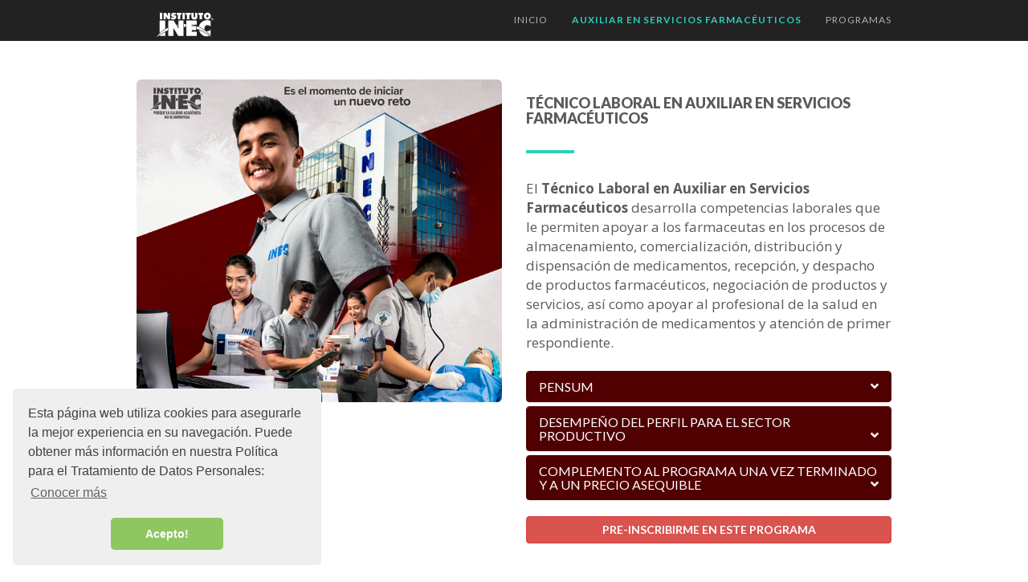

--- FILE ---
content_type: text/html; charset=UTF-8
request_url: https://institutoinec.com/programas/tec-farmaceutico.php
body_size: 9071
content:
<!DOCTYPE html>
<html lang="es"><head>
<meta charset="UTF-8">
<!--[if IE]><meta http-equiv=x-ua-compatible content="IE=9" /><![endif]-->
<meta name="viewport" content="width=device-width, initial-scale=1">
<title>Técnico Auxiliar en Servicios Farmacéuticos: INEC, Carreras Técnicas de Calidad.</title>
<meta name="Description" content="Institución educativa de Calidad, con más de 25 años de experiencia ofreciendo carreras técnicas certificadas. Matrículas Abiertas todo el año. Certificación de Calidad Internacional ISO 9001-2015 y Normas NTC 5555 y NTC 5663. Programas técnicos de calidad." />
<meta name="Keywords" content="INEC, Carreras técnicas, Instituto, Técnico Laboral, Educación, Atención Preescolar, Atención en Preescolar, Preescolar, Primera Infancia, Formación, Enfermería, Salud Oral, Mecánica Dental, Administrativo en Salud, Auxiliar, Técnico, Pereira, Yopal, Pasto, Armenia, Competencias laborales" />
<meta name="author" content="Aguirre & Pregoneros">
<link rel="apple-touch-icon" sizes="57x57" href="../img/ico/apple-icon-57x57.png">
<link rel="apple-touch-icon" sizes="60x60" href="../img/ico/apple-icon-60x60.png">
<link rel="apple-touch-icon" sizes="72x72" href="../img/ico/apple-icon-72x72.png">
<link rel="apple-touch-icon" sizes="76x76" href="../img/ico/apple-icon-76x76.png">
<link rel="apple-touch-icon" sizes="114x114" href="../img/ico/apple-icon-114x114.png">
<link rel="apple-touch-icon" sizes="120x120" href="../img/ico/apple-icon-120x120.png">
<link rel="apple-touch-icon" sizes="144x144" href="../img/ico/apple-icon-144x144.png">
<link rel="apple-touch-icon" sizes="152x152" href="../img/ico/apple-icon-152x152.png">
<link rel="apple-touch-icon" sizes="180x180" href="../img/ico/apple-icon-180x180.png">
<link rel="icon" type="image/png" sizes="192x192" href="../img/ico/android-icon-192x192.png">
<link rel="icon" type="image/png" sizes="32x32" href="../img/ico/favicon-32x32.png">
<link rel="icon" type="image/png" sizes="96x96" href="../img/ico/favicon-96x96.png">
<link rel="icon" type="image/png" sizes="16x16" href="../img/ico/favicon-16x16.png">
<link rel="manifest" href="../img/ico/manifest.json">
<meta name="msapplication-TileColor" content="#ffffff">
<meta name="msapplication-TileImage" content="../img/ico/ms-icon-144x144.png">
<link rel="stylesheet" type="text/css" href="../css/bootstrap.css">
<link rel="stylesheet" href="https://use.fontawesome.com/releases/v5.0.13/css/all.css" integrity="sha384-DNOHZ68U8hZfKXOrtjWvjxusGo9WQnrNx2sqG0tfsghAvtVlRW3tvkXWZh58N9jp" crossorigin="anonymous">
<link rel="stylesheet" href="https://use.fontawesome.com/releases/v5.1.1/css/v4-shims.css">
<link href="../css/owl.carousel.css" rel="stylesheet" media="screen">
<link href="../css/owl.theme.css" rel="stylesheet" media="screen">
<link rel="stylesheet" type="text/css" href="../css/style.css">
<link rel="stylesheet" type="text/css" href="../css/responsive.css">
<link rel="stylesheet" type="text/css" href="../css/animate.css">
<link rel="stylesheet" type="text/css" href="../css/jquery.motionCaptcha.0.2.css">
<link rel="stylesheet" type="text/css" href="../css/ekko-lightbox.min.css">
<link href="../css/custom.css" rel="stylesheet">
<!--[if lt IE 9]>
<script src=https://oss.maxcdn.com/html5shiv/3.7.2/html5shiv.min.js></script>
<script src=https://oss.maxcdn.com/respond/1.4.2/respond.min.js></script>
<![endif]-->
<script>(function(d,e,j,h,f,c,b){d.GoogleAnalyticsObject=f;d[f]=d[f]||function(){(d[f].q=d[f].q||[]).push(arguments)},d[f].l=1*new Date();c=e.createElement(j),b=e.getElementsByTagName(j)[0];c.async=1;c.src=h;b.parentNode.insertBefore(c,b)})(window,document,"script","//www.google-analytics.com/analytics.js","ga");ga("create","UA-26959900-1","auto");ga("send","pageview");</script>
<script>!function(h,a,i,c,j,d,g){if(h.fbq){return}j=h.fbq=function(){j.callMethod?j.callMethod.apply(j,arguments):j.queue.push(arguments)};if(!h._fbq){h._fbq=j}j.push=j;j.loaded=!0;j.version="2.0";j.queue=[];d=a.createElement(i);d.async=!0;d.src=c;g=a.getElementsByTagName(i)[0];g.parentNode.insertBefore(d,g)}(window,document,"script","https://connect.facebook.net/en_US/fbevents.js");fbq("init","520131851486131");fbq("track","PageView");</script>
<noscript><img height="1" width="1" style="display:none" src="https://www.facebook.com/tr?id=520131851486131&ev=PageView&noscript=1" /></noscript>
<!-- Aviso de uso de cookies-->
<link rel="stylesheet" type="text/css" href="//cdnjs.cloudflare.com/ajax/libs/cookieconsent2/3.0.3/cookieconsent.min.css" />
<script src="//cdnjs.cloudflare.com/ajax/libs/cookieconsent2/3.0.3/cookieconsent.min.js"></script>
<script>
window.addEventListener("load", function(){
window.cookieconsent.initialise({
"palette": {
"popup": {
"background": "#efefef",
"text": "#404040"
},
"button": {
"background": "#8ec760",
"text": "#ffffff"
}
},
"theme": "classic",
"position": "bottom-left",
"content": {
"message": "Esta página web utiliza cookies para asegurarle la mejor experiencia en su navegación. Puede obtener más información en nuestra Política para el Tratamiento de Datos Personales:",
"dismiss": "Acepto!",
"link": "Conocer más",
"href": "http://www.institutoinec.com/media/tratamiento_y_proteccion_de_datos_personales-1.pdf"
}
})});
</script>
<!-- Fin Aviso de uso de cookies-->
<style>
#accordion li{ font-size: 1.5rem; padding: 2% 0;}
</style>
<link rel="canonical" href="https://www.institutoinec.com/" />
</head>
<script>fbq("track","ViewContent");</script>
<body>
<div class="modal fade bs-example-modal-lg" id="Modal" tabindex="-1" role="dialog" aria-labelledby="myLargeModalLabel">
<div class="modal-dialog modal-lg" role="document">
<div class="modal-content" id="modalcont">
<div class="modal-header">
<button type="button" class="close" data-dismiss="modal" aria-label="Close"><span aria-hidden="true">&times;</span></button>
<h4 class="modal-title text-center" id="myModalLabel"></h4>
</div>
<div class="modalbody" id="modalbody">
</div>
</div>
</div>
</div>
<div class="modal fade bs-example-modal-lg" id="ModalVid" tabindex="-1" role="dialog" aria-labelledby="myLargeModalLabel2">
<div class="modal-dialog modal-lg" role="document">
<div class="modal-content" id="modalcontvid">
<div class="modal-header">
<button type="button" class="close" data-dismiss="modal" aria-label="Close"><span aria-hidden="true">&times;</span></button>
<h4 class="modal-title text-center" id="myModalLabel2"></h4>
</div>
<div class="modalbody" id="modalbody2">
</div>
</div>
</div>
</div>
<nav id=tf-menu class="navbar navbar-default navbar-fixed-top on">
<div class="container">
<div class="navbar-header">
<button type="button" class="navbar-toggle collapsed" data-toggle="collapse" data-target="#bs-example-navbar-collapse-1">
<span class="sr-only">navegacion en mobiles</span>
<span class="icon-bar"></span>
<span class="icon-bar"></span>
<span class="icon-bar"></span>
</button>
<a class="navbar-brand page-scroll" href="../index.php#tf-home"><img src="../img/logo.svg" width="120" height="32" alt="Logo" /></a>
</div>
<div class="collapse navbar-collapse" id="bs-example-navbar-collapse-1">
<ul class="nav navbar-nav navbar-right">
<li><a href="../#tf-home" class="page-scroll">inicio</a></li>
<li><a href="#tf-nosotros" class="page-scroll">Auxiliar en Servicios Farmacéuticos</a></li>
<li><a href="#tf-programas" class="page-scroll">Programas</a></li>
<!--<li><a href="#tf-works" role="button" data-toggle="collapse" data-target="#collapsePreinGEN" aria-expanded="false" aria-controls="collapsePreinGEN" style="color:#e74c3c" id="preinlink">Pre-inscripciones</a></li>-->
</ul>
</div>
</div>
</nav>
<div id="tf-nosotros" class="wow fadeIn" data-wow-duration="1s" data-wow-delay="0.5s">
<div class="container">
<div class="row">
<div class="col-md-6">
<img src="../img/programas/TSF.jpg" class="img-responsive img-rounded" alt="TEN">
</div>
<div class="col-md-6">
<div class="about-text">
<div class="section-title">
<h3>TÉCNICO LABORAL EN AUXILIAR EN SERVICIOS FARMACÉUTICOS</h3>
<hr>
<div class="clearfix"></div>
</div>
<!-- <h3>Con posibilidad de DOBLE TITULACIÓN en AUXILIAR ADMINISTRATIVO EN SALUD en un solo semestre adicional, que permitirá al egresado INEC potenciar su perfil laboral.</h3> -->
<p class="intro" style="padding-bottom:5%">El <strong>Técnico Laboral en Auxiliar en Servicios Farmacéuticos</strong> desarrolla competencias laborales que le permiten apoyar a los farmaceutas en los procesos de almacenamiento, comercialización, distribución y dispensación de medicamentos, recepción, y despacho de productos farmacéuticos, negociación de productos y servicios, así como apoyar al profesional de la salud en la administración de medicamentos y atención de primer respondiente.
</p>
<div class="panel-group" id="accordion" role="tablist" aria-multiselectable="true">
<div class="panel panel-default wow fadeInRight" data-wow-duration="0.5s" style="border-color:#500000!important;">
<div class="panel-heading" role="tab" id="headingOne" style="background-color:#500000;">
<h4 class="panel-title rotator1">
<a role="button" data-toggle="collapse" data-parent="#accordion" href="#collapseOne" aria-expanded="true" aria-controls="collapseOne">Pensum <i class="fa fa-angle-down" style="float:right;" id="arrow1"></i>
</a>
</h4>
</div>
<div id="collapseOne" class="panel-collapse collapse" role="tabpanel" aria-labelledby="headingOne">
<div class="panel-body justified">
<ul style=list-style-type:none>
<li><i class="fa fa-caret-right"></i> <strong>DURACIÓN:</strong> 3 ciclos teórico-prácticos.<br>
40% Teoría - 60% Práctica.</li>
<li><i class="fa fa-caret-right"></i> <strong>JORNADA:</strong> Diurna / Nocturna.</li>
<div class="center-block mapa"><a href="../img/pensum/TSF-PEREIRA_2022.jpg" data-toggle="lightbox" id="mapa" data-title="Pensum Auxiliar en Servicios Farmacéuticos INEC"><img class="img-responsive img-rounded center-block" alt="Pensum" src="../img/pensum/TSF-PEREIRA_2022.jpg" style="cursor: pointer;"></a>
</div>
</ul>
</div>
</div>
</div>
<!--<div class="panel panel-default wow fadeInRight" data-wow-duration="0.5s" data-wow-delay="0.3s" style="border-color:#500000!important;">
<div class="panel-heading" role="tab" id="headingTwo" style="background-color:#500000;">
<h4 class="panel-title rotator2">
<a role="button" data-toggle="collapse" data-parent="#accordion" href="#collapseTwo" aria-expanded="true" aria-controls="collapseTwo">BENEFICIOS DEL PROGRAMA <i class="fa fa-angle-down" style="float:right;" id="arrow2"></i>
</a>
</h4>
</div>
<div id="collapseTwo" class="panel-collapse collapse" role="tabpanel" aria-labelledby="headingTwo">
<div class="panel-body justified">
<ul style=list-style-type:none>
<li><i class="fa fa-caret-right"></i> Duración del programa: 1 año y medio, lo cual permite al estudiante ingresar de manera rápida al sector productivo.</li>
<li><i class="fa fa-caret-right"></i> 28 años de experiencia en el mercado.</li>
<li><i class="fa fa-caret-right"></i> Es un programa técnico con alta demanda laboral.</li>
<li><i class="fa fa-caret-right"></i> Formación teórico- práctica durante todo el programa.</li>
<li><i class="fa fa-caret-right"></i> Convenios de prácticas garantizados en escenarios reales. </li>
<li><i class="fa fa-caret-right"></i> Carrera técnica que permite especializar su perfil con énfasis en servicios de alta demanda, generando mayores ingresos.</li>
<li><i class="fa fa-caret-right"></i> Certificada en calidad con las normas ISO 9001: 2015, NTC 5555:2011 y 5663:2011</li>
<li><i class="fa fa-caret-right"></i> Contamos con 18.000 egresados.</li>
<li><i class="fa fa-caret-right"></i> Actividades  pedagógicas extramurales y de apoyo a la comunidad que le permiten al estudiante desarrollar competencias adicionales.</li>
</ul>
</div>
</div>
</div>-->
<div class="panel panel-default wow fadeInRight" data-wow-duration="0.5s" data-wow-delay="0.5s" style="border-color:#500000!important;">
<div class="panel-heading" role="tab" id="headingThree" style="background-color:#500000;">
<h4 class="panel-title rotator3">
<a class="collapsed" role="button" data-toggle="collapse" data-parent="#accordion" href="#collapseThree" aria-expanded="false" aria-controls="collapseThree">DESEMPEÑO DEL PERFIL PARA EL SECTOR PRODUCTIVO <i class="fa fa-angle-down" style="float:right;" id="arrow3"></i>
</a>
</h4>
</div>
<div id="collapseThree" class="panel-collapse collapse" role="tabpanel" aria-labelledby="headingThree">
<div class="panel-body justified">
<ul style=list-style-type:none>
<span style="font-size: 1.5rem;">El Técnico Laboral en Auxiliar en Servicios Farmacéuticos de INEC, está en capacidad de desempeñarse como:</span>
<li><i class="fa fa-caret-right"></i> Auxiliar de droguerías y farmacias públicas o privadas, almacenes de cadena, cajas de compensación. Hospitales, Farmacias Hospitalarias de Baja, Mediana y Alta Complejidad y EPS.</li>
<li><i class="fa fa-caret-right"></i> Apoyar las actividades propias en centrales de preparación de productos farmacéuticos, depósito de medicamentos, farmacias dermatológicas, farmacias homeopáticas, farmacias magistrales.</li>
<li><i class="fa fa-caret-right"></i> Hacer parte de un equipo interdisciplinario para  la constitución de una empresa de servicios de salud.</li>
<li><i class="fa fa-caret-right"></i> Administrador de droguerías o farmacias públicas o privadas.</li>
</ul>
</div>
</div>
</div>
<!--
<div class="panel panel-default wow fadeInRight" data-wow-duration="0.5s" data-wow-delay="0.8s" style="border-color: #500000!important;">
<div class="panel-heading" role="tab" id="headingFour" style="background-color: #500000">
<h4 class="panel-title rotator4">
<a class="collapsed" role="button" data-toggle="collapse" data-parent="#accordion" href="#collapseFour" aria-expanded="false" aria-controls="collapseFour">Nuestros valores agregados <i class="fa fa-angle-down" style="float:right" id="arrow4"></i>
</a>
</h4>
</div>
<div id="collapseFour" class="panel-collapse collapse" role="tabpanel" aria-labelledby="headingFour">
<div class="panel-body justified">
<ul style=list-style-type:none>
<li><i class="fa fa-caret-right"></i> Convenio de prácticas remuneradas con EVE Distribuciones.</li>
<li><i class="fa fa-caret-right"></i> Convenio de prácticas remuneradas con Audifarma.</li>
</ul>
</div>
</div>
</div>
-->
<div class="panel panel-default wow fadeInRight" data-wow-duration="0.5s" data-wow-delay="1.1s" style="border-color:#500000!important;">
<div class="panel-heading" role="tab" id="headingFive" style="background-color:#500000;">
<h4 class="panel-title rotator5">
<a class="collapsed" role="button" data-toggle="collapse" data-parent="#accordion" href="#collapseFive" aria-expanded="false" aria-controls="collapseFive">COMPLEMENTO AL PROGRAMA UNA VEZ TERMINADO Y A UN PRECIO ASEQUIBLE<i class="fa fa-angle-down" style=float:right id=arrow5></i>
</a>
</h4>
</div>
<div id="collapseFive" class="panel-collapse collapse" role="tabpanel" aria-labelledby="headingFive">
<div class="panel-body justified">
Énfasis a los que puedes acceder una vez terminado tus estudios:
<ul style=list-style-type:none>
<li><i class="fa fa-caret-right"></i> Normatividad y manejo de tiendas naturistas.</li>
<li><i class="fa fa-caret-right"></i> Normatividad para la apertura de servicios farmacéuticos.</li>
<li><i class="fa fa-caret-right"></i> Buenas prácticas de almacenamiento y distribución de medicamentos.</li>
<li><i class="fa fa-caret-right"></i> Atención al cliente.</li>
</ul>
</div>
</div>
</div>
</div>
<a class="btn btn-danger center-block btn-block wow fadeInRight" data-wow-duration="0.5s" data-wow-delay="1.4s" href="#tf-works" role="button" data-toggle="collapse" data-target="#collapsePreinGEN" aria-expanded="false" aria-controls="collapsePreinGEN" style="text-transform:uppercase; margin-bottom:2%; font-weight:bold;" id="preinlink">Pre-inscribirme en este programa</a>
</div>
</div>
</div>
</div>
</div>
<div id=tf-programas>
<div class=container>
<div class="section-title text-center center wow fadeInLeft" data-wow-duration=1s data-wow-delay=0.5s>
<h2>Conoce<strong> nuestros nuevos programas</strong></h2>
<div class=line style="border-top:4px solid #dae534">
</div>
<div class=clearfix></div>
</div>
<div class=space></div>
<div id=lightbox class=row>
<div class="col-sm-6 col-md-3 col-lg-3 wow fadeIn" data-wow-duration=1s data-wow-delay=0.5s>
  <div class=portfolio-item>
  <div class=hover-rh>
  <a href="../programas/tec-recursos.php" class="page-scroll">
  <div class=hover-text>
  <small>ver más</small>
  <div class=clearfix></div>
  <i class="fa fa-plus"></i>
  </div>
  <img src=../img/portfolio/nuevos-progrmas-recursos.jpg class="img-responsive img-rounded" alt=...>
  </a>
  </div>
  </div>
  <h4 style="text-align: center;">Técnico Laboral en<br>Asistente de Talento Humano</h4>
</div>
<div class="col-sm-6 col-md-3 col-lg-3 wow fadeIn" data-wow-duration=1s data-wow-delay=0.9s>
<div class=portfolio-item>
<div class=hover-cont>
<a href="../programas/tec-contabilidad.php" class="page-scroll">
<div class=hover-text>
<small>ver más</small>
<div class=clearfix></div>
<i class="fa fa-plus"></i>
</div>
<img src=../img/portfolio/nuevos-progrmas-conta.jpg class="img-responsive img-rounded" alt=...>
</a>
</div>
</div>
<h4 style="text-align: center;">Técnico Laboral en<br>Auxiliar en Contabilidad, Costos y Tesorería</h4>
</div>
<div class="col-sm-6 col-md-3 col-lg-3 wow fadeIn" data-wow-duration=1s data-wow-delay=1.3s>
<div class=portfolio-item>
<div class=hover-merc>
<a href="../programas/tec-mercadeo.php" class="page-scroll">
<div class=hover-text>
<small>ver más</small>
<div class=clearfix></div>
<i class="fa fa-plus"></i>
</div>
<img src=../img/portfolio/nuevos-progrmas-merca.jpg class="img-responsive img-rounded" alt=...>
</a>
</div>
</div>
<h4 style="text-align: center;">Técnico Laboral en<br>Asistente de Mercadeo, Publicidad y Comunicaciones</h4>
</div>
<div class="col-sm-6 col-md-3 col-lg-3 wow fadeIn" data-wow-duration=1s data-wow-delay=1.7s>
  <div class=portfolio-item>
  <div class=hover-tap>
  <a href="../programas/tec-gestion.php" class="page-scroll">
  <div class=hover-text>
  <small>ver más</small>
  <div class=clearfix></div>
  <i class="fa fa-plus"></i>
  </div>
  <img src=../img/portfolio/INEC-GESTIONADMIN-2022.jpg class="img-responsive img-rounded" alt=...>
  </a>
  </div>
  </div>
  <h4 style="text-align: center;">Técnico Laboral en<br>Gestión Administrativa</h4>
</div>
</div>
<div class=container>
<div class="section-title text-center center wow fadeInLeft" data-wow-duration=1s data-wow-delay=0.5s>
<div class=line style="border-top:4px solid #dae534">
</div>
</div>
<div class=space></div>
<div id=lightbox class=row>
<div class="col-sm-6 col-md-3 col-lg-3 wow fadeIn" data-wow-duration=1s data-wow-delay=0.5s>
  <div class=portfolio-item>
  <div class=hover-amd>
  <a href="../programas/tec-mecanica.php" class="page-scroll">
  <div class=hover-text>
  <small>ver más</small>
  <div class=clearfix></div>
  <i class="fa fa-plus"></i>
  </div>
  <img src=../img/portfolio/02.jpg class="img-responsive img-rounded" alt=...>
  </a>
  </div>
  </div>
  <h4 style="text-align: center;">Técnico Laboral en<br>Mecánica Dental</h4>
</div>
<div class="col-sm-6 col-md-3 col-lg-3 wow fadeIn" data-wow-duration=1s data-wow-delay=0.9s>
  <div class=portfolio-item>
  <div class=hover-asf>
  <a href="../programas/tec-farmaceutico.php" class="page-scroll">
  <div class=hover-text>
  <small>ver más</small>
  <div class=clearfix></div>
  <i class="fa fa-plus"></i>
  </div>
  <img src=../img/portfolio/04.jpg class="img-responsive img-rounded" alt=...>
  </a>
  </div>
  </div>
  <h4 style="text-align: center;">Técnico Laboral en <br>Auxiliar en Servicios Farmacéuticos</h4>
</div>
<div class="col-sm-6 col-md-3 col-lg-3 wow fadeIn" data-wow-duration=1s data-wow-delay=1.3s>
  <div class=portfolio-item>
  <div class=hover-tso>
  <a href="../programas/tec-seguridad.php" class="page-scroll">
  <div class=hover-text>
  <small>ver más</small>
  <div class=clearfix></div>
  <i class="fa fa-plus"></i>
  </div>
  <img src=../img/portfolio/07.jpg class="img-responsive img-rounded" alt=...>
  </a>
  </div>
  </div>
  <h4 style="text-align: center;">Técnico Laboral en <br>Seguridad y Salud en el Trabajo</h4>
</div>
<div class="col-sm-6 col-md-3 col-lg-3 wow fadeIn" data-wow-duration=1s data-wow-delay=1.7s>
  <div class=portfolio-item>
  <div class=hover-aas>
  <a href="../programas/tec-administrativo.php" class="page-scroll">
  <div class=hover-text>
  <small>ver más</small>
  <div class=clearfix></div>
  <i class="fa fa-plus"></i>
  </div>
  <img src=../img/portfolio/01.jpg class="img-responsive img-rounded" alt=...>
  </a>
  </div>
  </div>
  <h4 style="text-align: center;">Técnico Laboral en <br>Auxiliar Administrativo en Salud</h4>
</div>
<!--<div class="col-sm-6 col-md-3 col-lg-3 wow fadeIn" data-wow-duration=1s data-wow-delay=1.3s>
<div class=portfolio-item>
<div class=hover-tol>
<a href=# role=button data-toggle=modal data-target=#Modal>
<div class=hover-text>
<h4>Técnico Laboral en <br>Operaciones Logísticas</h4>
<small>ver más</small>
<div class=clearfix></div>
<i class="fa fa-plus"></i>
</div>
<img src=../img/portfolio/03.jpg class="img-responsive img-rounded" alt=...>
</a>
</div>
</div>
</div>-->
<div class="col-sm-6 col-md-3 col-lg-3 wow fadeIn" data-wow-duration=1s data-wow-delay=2.1s>
  <div class=portfolio-item>
  <div class=hover-ae>
  <a href="../programas/tec-enfermeria.php" class="page-scroll">
  <div class=hover-text>
  <small>ver más</small>
  <div class=clearfix></div>
  <i class="fa fa-plus"></i>
  </div>
  <img src=../img/portfolio/05.jpg class="img-responsive img-rounded" alt=...>
  </a>
  </div>
  </div>
  <h4 style="text-align: center;">Técnico Laboral en <br>Auxiliar en Enfermería</h4>
</div>
<div class="col-sm-6 col-md-3 col-lg-3 wow fadeIn" data-wow-duration=1s data-wow-delay=2.5s>
  <div class=portfolio-item>
  <div class=hover-aso>
  <a href="../programas/tec-saludoral.php" class="page-scroll">
  <div class=hover-text>
  <small>ver más</small>
  <div class=clearfix></div>
  <i class="fa fa-plus"></i>
  </div>
  <img src=../img/portfolio/06.jpg class="img-responsive img-rounded" alt=...>
  </a>
  </div>
  </div>
  <h4 style="text-align: center;">Técnico Laboral en <br>Auxiliar en Salud Oral</h4>
</div>
<div class="col-sm-6 col-md-3 col-lg-3 wow fadeIn" data-wow-duration=1s data-wow-delay=1.7s>
  <div class=portfolio-item>
  <div class=hover-tap>
  <a href="../programas/tec-preescolar.php" class="page-scroll">
  <div class=hover-text>
  <small>ver más</small>
  <div class=clearfix></div>
  <i class="fa fa-plus"></i>
  </div>
  <img src=../img/portfolio/tap.jpg class="img-responsive img-rounded" alt=...>
  </a>
  </div>
  </div>
  <h4 style="text-align: center;">Técnico Laboral en<br>Auxiliar de Preescolar</h4>
</div>
</div>
</div>
</div>
</div>
<div id="tf-works" class="text-center">
<div class="container">
<div class="row">
<div class="col-md-8 col-md-offset-2">
<div class="collapse" id="collapsePreinGEN">
<div id="preinscripciones" class="section-title">
<h2>proceso de <strong>pre-inscripción</strong></h2>
<img src="../img/estudiantes_top.png" alt="..." class="img-responsive center-block">
<small><em>Recuerda que Pre-Inscribirte no garantiza tu cupo y tampoco una jornada de estudio. <br />
Si en un lapso entre 24 a 48 horas no obtiene respuesta de nuestro departamento de Mercadeo, puede llamarnos para solicitar mayor información o diríjase a nuestra sección de "Contácto en Línea" (situado en la esquina inferior derecha de nuestra página) para comunicarse directamente con uno de nuestros asesores en línea.</em></small>
<form id="preinFormGEN" action="#" method="post" class="text-center" style="padding-top:5%">
<fieldset>
<div class=row>
<div class=col-md-6>
<div class=form-group>
<label for=nameGEN>Nombre</label>
<input name=nameGEN id=nameGEN type=text class=form-control placeholder=Nombre required>
</div>
</div>
<div class=col-md-6>
<div class=form-group>
<label for=apellido>Apellido</label>
<input name=apellidoGEN id=apellidoGEN type=text class=form-control placeholder=Apellido required>
</div>
</div>
</div>
<div class=row>
<div class=col-md-6>
<div class=form-group>
<label for=email>Email</label>
<input name=emailGEN id=emailGEN type=email class=form-control placeholder=Email data-error="Ingrese un email válido" required>
<div class="help-block with-errors"></div>
</div>
</div>
<div class=col-md-6>
<div class=form-group>
<label for=doc>Documento de Identidad</label>
<input name=docGEN id=docGEN type=text class=form-control placeholder="CC, TI, CE" required>
</div>
</div>
</div>
<div class=row>
<div class=col-md-6>
<div class=form-group>
<label for=city>Ciudad</label>
<input name=cityGEN id=cityGEN type=text class=form-control placeholder="Ciudad de residencia" required>
</div>
</div>
<div class=col-md-6>
<div class=form-group>
<label for=direccion>Dirección de residencia</label>
<input name=direccionGEN id=direccionGEN type=text class=form-control placeholder="Dirección de residencia" required>
</div>
</div>
</div>
<div class=row>
<div class=col-md-6>
<div class=form-group>
<label for=celular>Celular</label>
<input name=celularGEN id=celularGEN type=text class=form-control placeholder="Número de celular" required>
</div>
</div>
<div class=col-md-6>
<div class=form-group>
<label for=tel>Teléfono fijo</label>
<input name=telGEN id=telGEN type=text class=form-control placeholder="Número Teléfono fijo" required>
</div>
</div>
</div>
<div class=row>
<div class=col-md-6>
<div class=form-group>
<label for=sede>Sede en la que desea Pre-Inscribirse</label>
<select class=form-control id=sedeGEN name=sedeGEN required>
<option value> Seleccione una sede </option>
<option value=Armenia>Armenia</option>
<option value=Pasto>Pasto</option>
<option value=Pereira>Pereira</option>
<option value=Yopal>Yopal</option>
</select>
</div>
</div>
<div class=col-md-6>
<div class=form-group>
<label for=programa>Programa en el que desea Pre-Inscribirse</label>
<select class=form-control id=programaGEN required>
<option value> Seleccione un programa </option>
<option value="Técnico en Administrativo en Salud">Técnico Administrativo en Salud</option>
<option value="Técnico en Atención Preescolar">Técnico en Atención Preescolar</option>
<option value="Técnico laboral  en Enfermería">Técnico en Enfermería</option>
<option value="Técnico en Mecánica Dental">Técnico en Mecánica Dental</option>
<option value="Técnico en Salud Oral">Técnico en Salud Oral</option>
<option value="Técnico en Seguridad Ocupacional">Técnico en SEGURIDAD Y SALUD EN EL TRABAJO</option>
<option value="Técnico en Servicios Farmacéuticos">Técnico en Servicios Farmacéuticos</option>
</select>
</div>
</div>
</div>
<div class=form-group>
<div class=checkbox style="text-align: left;">
<input type=checkbox name="tratdatos" id="tratdatos" value="Acepto tratamiento de datos" required>
<label>Autorizo de manera voluntaria, previa, explícita, informada e inequívoca, aceptando la Política de Tratamiento de datos personales del Instituto INEC que se encuentra en hipervinculo al final de la página, entendiendo que mi informacion será utilizada en el desarrollo de las funciones propias del Instituto. Dando cumplimiento a lo dispuesto en la Ley 1581 de 2012, "Por el cual se dictan disposiciones generales para la protección de datos personales" y de conformidad con lo señalado en el Decreto 1377 de 2013.</label>
</div>
</div>
<input type="hidden" value="mercadeo@institutoinec.com,mercadeopereira@institutoinec.com" name="to" id="to" />
<input type="hidden" value="Preinscripciones desde institutoinec.com" name="subject" id="subject" />
<input type="hidden" value="../send-mail-prein.php" name="sendMailUrlpre" id="sendMailUrlpre" />
<br/>
<div class=col-md-3></div>
<div class="col-md-6 center-block text-center">
</div>
<div class=col-md-3></div>
<div class=clearfix></div>
<div class=form-group>
<input type=submit value=Enviar name=submit id=submit class="btn tf-btn btn-default" />
<span id=error class=warning>Alerta</span>
</div>
</fieldset>
</form>
<div class="form-group text-uppercase" id="mensajevalpre" style="margin-top: 50px;"></div>
</div>
</div>
</div>
</div>
<div class="form-group text-uppercase" id="mensajeval" style="margin-top: 50px;"></div>
<div class="fnav text-center">
<p><h5 style=padding-top:2%>También puede contactarnos a través de nuestras redes sociales:</h5>
<ul class=tf-works-social>
<li><a href=https://www.facebook.com/institutoinecsalud target=_blank><i class="fa fa-facebook-f"></i></a></li>
<li><a href=https://twitter.com/institutoinec target=_blank><i class="fa fa-twitter"></i></a></li>
<li><a href=https://www.youtube.com/institutoinec target=_blank><i class="fa fa-youtube iconyou" target=_blank></i></a></li>
<li><a href=https://www.instagram.com/institutoinec/ target=_blank><i class="fa fa-instagram icontwi" target=_blank></i></a></li>
</ul>
</div>
</div>
</div>
<nav id=footer>
<div class=container>
<div class=fnav style=padding-top:0!important>
<div class="row wow fadeInLeft" data-wow-duration=1s data-wow-delay=0.5s style=font-size:0.85em>
<div class="col-xs-6 col-md-4">
<img src=../img/logo.svg alt=Logo width=145px height=65px /><br>
<div class=fnav>
<ul class="footer-social wow fadeInDown" data-wow-duration=1s data-wow-delay=0.8s style="padding-left:0px;">
<li><a href=https://www.facebook.com/institutoinecsalud target=_blank><i class="fa fa-facebook-f iconface"></i></a></li>
<li><a href=https://twitter.com/institutoinec target=_blank><i class="fa fa-twitter icontwi"></i></a></li>
<li><a href=https://www.youtube.com/institutoinec target=_blank><i class="fa fa-youtube iconyou" target=_blank></i></a></li>
<li><a href=https://www.instagram.com/institutoinec/ target=_blank><i class="fa fa-instagram icontwi" target=_blank></i></a></li></ul>
</div>
</div>
<div class="col-xs-6 col-md-4"><span>Explora</span><br>
<a href="../index.php#tf-nosotros" class=page-scroll>NUESTRA INSTITUCIÓN</a><br>
<!--<a href="../index.php#tf-pagos" class=page-scroll>PAGOS ONLINE</a><br>-->
<a href="#tf-programas" class=page-scroll>NUESTROS PROGRAMAS</a><br>
<a href="../index.php#tf-continuada" class=page-scroll>NUESTRA EDUCACIÓN CONTINUADA</a><br>
<a href="../index.php#tf-soyineciano" class=page-scroll>SOY INECIANO</a><br>
<a href="../index.php#tf-pr" class=page-scroll>PREGUNTAS &amp; RESPUESTAS</a><br>
<a href="../index.php#tf-descargas" class=page-scroll>DESCARGAS</a><br>
<a href="../index.php#tf-works" class=page-scroll>CONTÁCTENOS</a><br>
</div>
<div class="clearfix visible-xs-block"></div>
<div class="col-xs-6 col-md-4"><span>Armenia</span><br>
Calle 3 Norte No. 13-73<br>
<!--Tel.: (6) 7462393 - (6) 7458429<br>-->
Celulares: 311 3007987 - 310 4946594
</div>
<div class=clearfix></div>
<div class="col-xs-6 col-md-4 col-md-offset-4"><span>Pasto</span><br>
Calle 17 No. 19-99 Centro - Segundo Piso <br>
<!--Tel.: (2) 7310955 - (2) 7291431 <br>-->
Celulares: 311 7645681 - 311 7645690 - 318 3060445
</div>
<div class="col-xs-6 col-md-4"><span>Pereira (Sede Principal)</span><br>
Calle 19 No. 12-16<br>
PBX: (6) 3333555 Ext.: 111 - 105 - 131<br>
Celulares: 311 7645695 - 320 7256194 - 311 3007985
</div>
<div class="col-xs-6 col-md-4 col-md-offset-4 col-xs-offset-0"><span>Yopal</span><br>
Carrera 20 No. 8-47<br>
Edificio Acuario<br>
Celular: 315 4185132
</div>
<div class="col-xs-6 col-md-4">
<span>información legal</span><br>
<a href=# role=button data-toggle=modal data-target=#ModalVid id=datos>Política de Tratamiento de Datos Personales.</a>
</div>
</div>
</div>
</div>
<p class="text-center wow fadeIn" data-wow-duration=1s data-wow-delay=0.5s>©&nbsp;2026&nbsp; Instituto INEC: Porque La Calidad Académica No Se Improvisa&nbsp;&nbsp;&nbsp;&nbsp;</p>
</nav>
<script src="https://ajax.googleapis.com/ajax/libs/jquery/1.11.1/jquery.min.js"></script>
<script type="text/javascript">
var LHCChatOptions = {};
LHCChatOptions.opt = {widget_height:340,widget_width:300,popup_height:520,popup_width:500,domain:'www.institutoinec.com/'};
(function() {
var po = document.createElement('script'); po.type = 'text/javascript'; po.async = true;
var referrer = (document.referrer) ? encodeURIComponent(document.referrer.substr(document.referrer.indexOf('://')+1)) : '';
var location  = (document.location) ? encodeURIComponent(window.location.href.substring(window.location.protocol.length)) : '';
po.src = 'https://www.institutoinec.com/chat/index.php/esp/chat/getstatus/(click)/internal/(position)/bottom_right/(ma)/br/(top)/350/(units)/pixels/(leaveamessage)/true?r='+referrer+'&l='+location;
var s = document.getElementsByTagName('script')[0]; s.parentNode.insertBefore(po, s);
})();
</script><script type="text/javascript" src="../js/bootstrap.js"></script>
<script type="text/javascript" src="../js/modernizr.custom.js"></script>
<script type="text/javascript" src="../js/main.js"></script>
<script src="../js/jquery.shuffle.modernizr.js"></script>
<script src="../js/custom.js"></script>
<script type="text/javascript" src="../js/SmoothScroll.js"></script>
<script type="text/javascript" src="../js/jquery.isotope.js"></script>
<script src="../js/owl.carousel.js"></script>
<script type="text/javascript" src="../js/wow.min.js"></script>
<script type="text/javascript" src="../js/form-validation.js"></script>
<script type="text/javascript" src="../js/form-validation-prein.js"></script>
<script type="text/javascript" src="../js/validator.js"></script>
<script type="text/javascript" src="../js/jquery.motionCaptcha.0.2.js"></script>
<script type="text/javascript" src="../js/ekko-lightbox.min.js"></script>
<script type="text/javascript" src="../js/jquery.cookie.js"></script>
<script>new WOW().init();</script>
<script type="text/javascript">
jQuery(document).ready(function(a){a("#contactForm").motionCaptcha({shapes:["triangle","x","rectangle","circle","check","zigzag","arrow","delete","pigtail","star"],errorMsg:"Por favor, intente de nuevo.",successMsg:"Puede continuar!"});a("input.placeholder").placeholder()});</script>
<script>
var porsede = {
    'Armenia': ['Técnico Laboral en Auxiliar en Enfermería', 'Técnico Laboral en Auxiliar en Salud Oral', 'Técnico Laboral en Auxiliar en Servicios Farmacéuticos (próximamente)'],
    'Pasto': ['Técnico Laboral en Auxiliar en Enfermería', 'Técnico Laboral en Auxiliar en Salud Oral', 'Técnico Laboral en Auxiliar en Servicios Farmacéuticos', 'Técnico Laboral en Auxiliar Administrativo en Salud', 'Técnico Laboral en Auxiliar de Preescolar (próximamente)'],
    'Pereira': ['Técnico Laboral en Auxiliar en Enfermería', 'Técnico Laboral en Auxiliar en Salud Oral', 'Técnico Laboral en Auxiliar en Servicios Farmacéuticos', 'Técnico Laboral en Auxiliar Administrativo en Salud', 'Técnico Laboral en Auxiliar de Preescolar', 'Técnico Laboral en Mecánica Dental','Técnico Laboral en SEGURIDAD Y SALUD EN EL TRABAJO', 'Técnico Laboral en Auxiliar en Contabilidad, Costos y Tesorería', 'Técnico Laboral en Asistente de Mercadeo, Publicidad y Comunicaciones', 'Técnico Laboral en Asistente de Talento Humano'],
    'Yopal': ['Técnico Laboral en Auxiliar en Enfermería', 'Técnico Laboral en Auxiliar en Salud Oral', 'Técnico Laboral en Auxiliar en Servicios Farmacéuticos', 'Técnico Laboral en Auxiliar Administrativo en Salud'],
};
var $porsede = $('#programaGEN');
$('#sedeGEN').change(function() {
    var sedeGEN = $(this).val(),
        lcns = porsede[sedeGEN] || [];
    var html = $.map(lcns, function(lcn) {
        return '<option value="' + lcn + '">' + lcn + '</option>';
    }).join('');
    $porsede.html(html);
});
</script>
</body>
</html>


--- FILE ---
content_type: text/css
request_url: https://institutoinec.com/css/style.css
body_size: 5094
content:
@import url(https://fonts.googleapis.com/css?family=Lato:100,300,400,700,900,100italic,300italic,400italic,700italic,900italic);@import url(https://fonts.googleapis.com/css?family=Open+Sans:300italic,400italic,600italic,700italic,800italic,700,300,600,800,400);.mobiletest-html{-webkit-user-select:text !important;}
body, html{font-family:'Lato', sans-serif;text-rendering:optimizeLegibility !important;-webkit-font-smoothing:antialiased !important;color:#5a5a5a;}
h1{text-transform:uppercase;}
h1 strong{font-weight:900;}
h2{text-transform:uppercase;margin:0;}
h3{font-size:18px;font-weight:900;}
h4{text-transform:uppercase;}
h5{text-transform:uppercase;font-weight:700;}
p{font-family:'Open Sans', sans-serif;}
p.intro{font-size:17px;margin:12px 0 0;line-height:24px;font-family:'Open Sans', sans-serif;}
a{color:#2bcfbe;}
a:hover,
a:focus{text-decoration:none;color:#2bcfbe;}
.section-title hr{border-color:#2bcfbe;border-width:4px;width:60px;float:left;clear:both;}
.clearfix:after{visibility:hidden;display:block;font-size:0;content:" ";clear:both;height:0;}
.clearfix{display:inline-block;}
* html .clearfix{height:1%;}
.clearfix{display:block;}
ul, ol{padding-left:3%;webkit-padding:0;moz-padding:0;}
.modalbody{ overflow: auto !important;}
.modal-footer{ border: 0 !important;}
#modalcontvid{background-color:rgba(43, 207, 190, 0.9);color:#fff;}
#Modal3 .modal-content{background-color: #efbe2d; color:#161c31; font-weight:bolder; text-align:center; background-image: url('../img/modal-preinsc.jpg');
  background-repeat: no-repeat;
  background-attachment: fixed;
  background-size: 100% 100%;
height: 600px;}

.float{
	position:fixed;
	width:60px;
	height:60px;
	bottom:20px;
	right:40px;
	background-color:#25d366;
	color:#FFF;
	border-radius:50px;
	text-align:center;
  font-size:30px;
	box-shadow: 2px 2px 3px #999;
  z-index:1000;
}
.float:hover, .float:focus{ color:#acf7c8;}
.my-float{
	margin-top:16px;
}

#tf-menu{padding:20px;transition:all 0.8s;}
#tf-menu.navbar-default{background-color:rgba(248, 248, 248, 0);border-color:rgba(231, 231, 231, 0);}
#tf-menu a.navbar-brand{text-transform:uppercase;font-size:22px;color:#fff;font-weight:900;}
#tf-menu.navbar-default .navbar-nav > li > a{text-transform:uppercase;color:#afafaf;font-size:12px;letter-spacing:1px;}
#tf-menu.navbar-default .navbar-nav > li > a:hover{text-transform:uppercase;color:#2bcfbe !important;font-size:12px;letter-spacing:1px;transition:all 0.5s;}
.on{background-color:#222222 !important;padding:0 !important;}
.navbar-default .navbar-nav > .active > a,
.navbar-default .navbar-nav > .active > a:hover,
.navbar-default .navbar-nav > .active > a:focus{color:#2bcfbe !important;background-color:transparent;font-weight:700;transition:all 0.5s;}
.navbar-toggle{border-radius:0;}
.navbar-default .navbar-toggle:hover,
.navbar-default .navbar-toggle:focus{background-color:#2bcfbe;border-color:#2bcfbe;}
.navbar-default .navbar-toggle:hover>.icon-bar{background-color:#FFF;}
#tf-home{background:url(../img/Web-portada.png);background-size:cover;background-position:center;background-attachment:fixed;background-repeat:no-repeat;color:#cfcfcf;}
#tf-home .overlay{background:-moz-linear-gradient(top, rgba(0,0,0,0.9) 0%,rgba(0,0,0,0.5) 17%,rgba(44, 62, 80,0.9) 100%);background:-webkit-linear-gradient(top, rgba(0,0,0,0.9) 0%,rgba(0,0,0,0.5) 17%,rgba(47,58,69,1) 100%);background:-o-linear-gradient(top, rgba(0,0,0,0.9) 0%,rgba(0,0,0,0.5) 17%,rgba(47,58,69,1) 100%);background:-ms-linear-gradient(top, rgba(0,0,0,0.9) 0%,rgba(0,0,0,0.5) 17%,rgba(47,58,69,1) 100%);background:linear-gradient(to bottom, rgba(0,0,0,0.9) 0%,rgba(0,0,0,0.5) 17%,rgba(47,58,69,1) 100%);filter:progid:DXImageTransform.Microsoft.gradient(startColorstr='#cc000000', endColorstr='#66000000',GradientType=0);height:100%;background-attachment:fixed;}
#tf-home p.lead{color:#e3e3e3;}
#tf-home img{ margin-top: 10%;}
.content{position:relative;padding:20% 0 0;}
.color{color:#2bcfbe;}
a.fa.fa-angle-down{padding:10px 15px;color:#fff;border:2px solid #b4b4b4;border-radius:50%;font-size:24px;/*margin-top:200px;*/transition:all 0.5s;}
a.fa.fa-angle-down:hover{background:#2bcfbe;color:#ffffff;border:2px solid #2bcfbe;}
.sep{border-bottom:1px solid #ECF0F1;padding-bottom:2%;}
.justified{text-align:justify;}
.panel-title > a, .panel-title > a:link, .panel-title > a:visited{color:#FFF;transition:all 0.3s ease-in-out}
.panel-title > a:hover{color:#666;transition:all 0.3s ease-in-out}
.fa-angle-down{-webkit-transition:all 0.3s ease-in-out;-moz-transition:all 0.3s ease-in-out;-o-transition:all 0.3s ease-in-out;transition:all 0.3s ease-in-out;}
.rotated{transform:rotate(180deg);-webkit-transform:rotate(180deg);-moz-transform:rotate(180deg);-o-transform:rotate(180deg);}
#tf-nosotros{padding:80px 0;}
#comunicados { margin-bottom: 30px;}
ul.about-list{margin:30px 0 0;}
ul.about-list li{display:block;font-size:16px;line-height:30px;font-family:'Open Sans', sans-serif;}
ul.about-list li span{margin-right:10px;}
#tf-programas{background:url(../img/03.jpg);background-size:cover;background-position:center;background-attachment:fixed;background-repeat:no-repeat;color:#ffffff;}
#tf-programas .overlay{background:-moz-linear-gradient(top, rgba(0,0,0,0.9) 0%,rgba(0,0,0,0.5) 17%,rgba(44, 62, 80,0.9) 100%);background:-webkit-linear-gradient(top, rgba(0,0,0,0.9) 0%,rgba(0,0,0,0.5) 17%,rgba(47,58,69,1) 100%);background:-o-linear-gradient(top, rgba(0,0,0,0.9) 0%,rgba(0,0,0,0.5) 17%,rgba(47,58,69,1) 100%);background:-ms-linear-gradient(top, rgba(0,0,0,0.9) 0%,rgba(0,0,0,0.5) 17%,rgba(47,58,69,1) 100%);background:linear-gradient(to bottom, rgba(0,0,0,0.9) 0%,rgba(0,0,0,0.5) 17%,rgba(47,58,69,1) 100%);filter:progid:DXImageTransform.Microsoft.gradient(startColorstr='#cc000000', endColorstr='#66000000',GradientType=0);background-attachment:fixed;}
.section-title.center{padding:30px 0;}
.section-title h2,
.section-title.center h2{font-weight:300;}
.section-title.center .line{border-top:4px solid #2bcfbe;height:10px;width:60px;text-align:center;margin:0 auto;margin-top:20px;}
.section-title.center hr{border-top:4px solid rgba(252, 172, 69, 0.34);width:40px;text-align:center;margin-top:10px;position:relative;left:17%;}
#team{margin:0 auto}
#team .item{padding:0;margin:15px;color:#FFF;text-align:center;}
img.img-circle.team-img{width:120px;height:120px;border:4px solid transparent;transition:all 0.5s;}
#tf-programas .item .thumbnail:hover>img.img-circle.team-img, #tf-descargas .item .thumbnail:hover>img.img-circle.team-img{border:4px solid #2bcfbe;}
#tf-programas .thumbnail, #tf-descargas .thumbnail{background:transparent;border:1px solid rgba(50, 50, 50, 0.1);cursor:pointer;}
#tf-programas .thumbnail .caption{padding:9px;color:#F2F2F2;}
.owl-theme .owl-controls .owl-page span{display:block;width:10px;height:10px;margin:5px 7px;filter:Alpha(Opacity=1);opacity:1;-webkit-border-radius:0;-moz-border-radius:20px;border-radius:10px;background:#CCCCCC;transition:all 0.5s;}
.owl-theme .owl-controls .owl-page.active span,
.owl-theme .owl-controls.clickable .owl-page:hover span{filter:Alpha(Opacity=100);opacity:1;background:#2bcfbe;}
.owl-theme .owl-controls .owl-page.active span{background:#2bcfbe;}
.p1{background-color:#0B0;}
#tf-pagos{background:url(../img/pagos_backg.jpg);background-size:cover;background-position:center;background-attachment:fixed;background-repeat:no-repeat;color:#5a5a5a;padding:50px 0;}
.space{margin-top:40px;}
#tf-pagos img.fa{border:4px solid #2bcfbe;width:100px;height:100px;margin-bottom:10px;border-radius:50%;transition:all 0.5s;}
#tf-pagos i.fa.fa-mobile{font-size:50px;padding:20px 25px;}
#tf-pagos .service:hover>img.fa{background:#2bcfbe;color:#ffffff;}
.imagepse2{display:none;}
@media only screen and (max-width:767px){.imagepse1{display:none;}
.imagepse2{display:block;}
#tf-home img{ margin-top: 30% !important;}
}
#tf-soyineciano{background:url(../img/soy_backg.jpg);background-size:cover;background-position:center;background-attachment:fixed;background-repeat:no-repeat;color:#5a5a5a;padding:50px 0;}
.space{margin-top:40px;}
#tf-soyineciano img.fa, #tf-soyinecianomodal img.fa{border:4px solid #2bcfbe;width:100px;height:100px;margin-bottom:10px;border-radius:50%;transition:all 0.5s;}
#tf-soyineciano i.fa.fa-mobile{font-size:50px;padding:20px 25px;}
#tf-soyineciano .service:hover>img.fa, #tf-soyinecianomodal .service:hover>img.fa{background:#2bcfbe;color:#ffffff;}
#tf-soyineciano a:hover>img.fa, #tf-soyinecianomodal a:hover>img.fa{background:#2bcfbe;color:#ffffff;}
#virtual, #portalest, #portalestnew{cursor:pointer;}
#prot-covid .thumbnail { width: 300px !important; background-color: transparent !important; margin:0 auto !important;}
#tf-pr{background:url(../img/pyr_backg.jpg);background-size:cover;background-position:center;background-attachment:fixed;background-repeat:no-repeat;color:#ffffff;padding:50px 0;}
#tf-pr .overlay{background:-moz-linear-gradient(top, rgba(0,0,0,0.8) 0%, rgba(0,0,0,0.73) 17%, rgba(0,0,0,0.66) 35%, rgba(0,0,0,0.55) 62%, rgba(0,0,0,0.4) 100%);background:-webkit-gradient(linear, left top, left bottom, color-stop(0%,rgba(0,0,0,0.8)), color-stop(17%,rgba(0,0,0,0.73)), color-stop(35%,rgba(0,0,0,0.66)), color-stop(62%,rgba(0,0,0,0.55)), color-stop(100%,rgba(0,0,0,0.4)));background:-webkit-linear-gradient(top, rgba(0,0,0,0.8) 0%,rgba(0,0,0,0.73) 17%,rgba(0,0,0,0.66) 35%,rgba(0,0,0,0.55) 62%,rgba(0,0,0,0.4) 100%);background:-o-linear-gradient(top, rgba(0,0,0,0.8) 0%,rgba(0,0,0,0.73) 17%,rgba(0,0,0,0.66) 35%,rgba(0,0,0,0.55) 62%,rgba(0,0,0,0.4) 100%);background:-ms-linear-gradient(top, rgba(0,0,0,0.8) 0%,rgba(0,0,0,0.73) 17%,rgba(0,0,0,0.66) 35%,rgba(0,0,0,0.55) 62%,rgba(0,0,0,0.4) 100%);background:linear-gradient(to bottom, rgba(0,0,0,0.8) 0%,rgba(0,0,0,0.73) 17%,rgba(0,0,0,0.66) 35%,rgba(0,0,0,0.55) 62%,rgba(0,0,0,0.4) 100%);filter:progid:DXImageTransform.Microsoft.gradient(startColorstr='#cc000000', endColorstr='#66000000',GradientType=0);padding:80px 0;background-attachment:fixed;}
#pr .item{padding:0;margin:35px;color:#FFF;text-align:center;}
#tf-pr .sep{border-bottom:1px solid #53585a;}
#accordion_pr1, #accordion_pr2, #accordion_pr3, #accordion_prcerti{color:#5a5a5a;}
#tf-descargas{background:url(../img/04.jpg);background-size:cover;background-position:center;background-attachment:fixed;background-repeat:no-repeat;color:#5a5a5a;padding:80px 0;}
#tf-descargas .overlay{background:-moz-linear-gradient(top, rgba(0,0,0,0.8) 0%, rgba(0,0,0,0.73) 17%, rgba(0,0,0,0.66) 35%, rgba(0,0,0,0.55) 62%, rgba(0,0,0,0.4) 100%);background:-webkit-gradient(linear, left top, left bottom, color-stop(0%,rgba(0,0,0,0.8)), color-stop(17%,rgba(0,0,0,0.73)), color-stop(35%,rgba(0,0,0,0.66)), color-stop(62%,rgba(0,0,0,0.55)), color-stop(100%,rgba(0,0,0,0.4)));background:-webkit-linear-gradient(top, rgba(0,0,0,0.8) 0%,rgba(0,0,0,0.73) 17%,rgba(0,0,0,0.66) 35%,rgba(0,0,0,0.55) 62%,rgba(0,0,0,0.4) 100%);background:-o-linear-gradient(top, rgba(0,0,0,0.8) 0%,rgba(0,0,0,0.73) 17%,rgba(0,0,0,0.66) 35%,rgba(0,0,0,0.55) 62%,rgba(0,0,0,0.4) 100%);background:-ms-linear-gradient(top, rgba(0,0,0,0.8) 0%,rgba(0,0,0,0.73) 17%,rgba(0,0,0,0.66) 35%,rgba(0,0,0,0.55) 62%,rgba(0,0,0,0.4) 100%);background:linear-gradient(to bottom, rgba(0,0,0,0.8) 0%,rgba(0,0,0,0.73) 17%,rgba(0,0,0,0.66) 35%,rgba(0,0,0,0.55) 62%,rgba(0,0,0,0.4) 100%);filter:progid:DXImageTransform.Microsoft.gradient(startColorstr='#cc000000', endColorstr='#66000000',GradientType=0);padding:80px 0;background-attachment:fixed;}
#descargas .item{padding:0;margin:35px;color:#FFF;text-align:center;}
#tf-works{padding-bottom:50px;background:#2bcfbe;color:#ffffff;}
.categories{padding:10px 0;}
ul.cat li{display:inline-block;}
#tf-works li.pull-right{margin-top:10px;}
ol.type li{display:inline-block;margin-left:20px;}
ol.type li:after{content:' | ';margin-left:20px;}
ol.type li:last-child:after{content:'';}
ol.type li a{color:#222222}
ol.type li a.active{font-weight:700;}
.isotope-item{z-index:2}
.isotope-hidden.isotope-item{z-index:1}
.isotope,
.isotope .isotope-item{-webkit-transition-duration:0.8s;-moz-transition-duration:0.8s;transition-duration:0.8s;}
.isotope-item{margin-right:-1px;-webkit-backface-visibility:hidden;backface-visibility:hidden;}
.isotope{-webkit-backface-visibility:hidden;backface-visibility:hidden;-webkit-transition-property:height, width;-moz-transition-property:height, width;transition-property:height, width;}
.isotope .isotope-item{-webkit-backface-visibility:hidden;backface-visibility:hidden;-webkit-transition-property:-webkit-transform, opacity;-moz-transition-property:-moz-transform, opacity;transition-property:transform, opacity;}
.portfolio-item{margin-bottom:30px;}
.portfolio-item .hover-aas{max-height:305px;overflow:hidden;position:relative;}
.hover-aas .hover-text{position:absolute;text-align:center;margin:0 auto;color:#ffffff;text-shadow:1px 1px 1px #333;background:rgba(234, 172, 0, 0.66);padding:30% 0;height:100%;width:100%;opacity:0;transition:all 0.5s;}
.hover-aas .hover-text>h4{opacity:0;-webkit-transform:translateY(100%);transform:translateY(100%);transition:all 0.3s;}
.hover-aas:hover .hover-text>h4{opacity:1;-webkit-backface-visibility:hidden;-webkit-transform:translateY(0);transform:translateY(0);}
.hover-aas .hover-text>i{opacity:0;-webkit-transform:translateY(0);transform:translateY(0);transition:all 0.3s;}
.hover-aas:hover .hover-text>i{opacity:1;-webkit-backface-visibility:hidden;-webkit-transform:translateY(100%);transform:translateY(100%);}
.hover-aas:hover .hover-text{opacity:1;}
.portfolio-item .hover-amd{max-height:305px;overflow:hidden;position:relative;}
.hover-amd .hover-text{position:absolute;text-align:center;margin:0 auto;color:#ffffff;text-shadow:1px 1px 1px #333;background:rgba(189, 67, 39, 0.66);padding:30% 0;height:100%;width:100%;opacity:0;transition:all 0.5s;}
.hover-amd .hover-text>h4{opacity:0;-webkit-transform:translateY(100%);transform:translateY(100%);transition:all 0.3s;}
.hover-amd:hover .hover-text>h4{opacity:1;-webkit-backface-visibility:hidden;-webkit-transform:translateY(0);transform:translateY(0);}
.hover-amd .hover-text>i{opacity:0;-webkit-transform:translateY(0);transform:translateY(0);transition:all 0.3s;}
.hover-amd:hover .hover-text>i{opacity:1;-webkit-backface-visibility:hidden;-webkit-transform:translateY(100%);transform:translateY(100%);}
.hover-amd:hover .hover-text{opacity:1;}
.portfolio-item .hover-tol{max-height:305px;overflow:hidden;position:relative;}
.hover-tol .hover-text{position:absolute;text-align:center;margin:0 auto;color:#ffffff;text-shadow:1px 1px 1px #333;background:rgba(88, 46, 124, 0.66);padding:30% 0;height:100%;width:100%;opacity:0;transition:all 0.5s;}
.hover-tol .hover-text>h4{opacity:0;-webkit-transform:translateY(100%);transform:translateY(100%);transition:all 0.3s;}
.hover-tol:hover .hover-text>h4{opacity:1;-webkit-backface-visibility:hidden;-webkit-transform:translateY(0);transform:translateY(0);}
.hover-tol .hover-text>i{opacity:0;-webkit-transform:translateY(0);transform:translateY(0);transition:all 0.3s;}
.hover-tol:hover .hover-text>i{opacity:1;-webkit-backface-visibility:hidden;-webkit-transform:translateY(100%);transform:translateY(100%);}
.hover-tol:hover .hover-text{opacity:1;}
.portfolio-item .hover-asf{max-height:305px;overflow:hidden;position:relative;}
.hover-asf .hover-text{position:absolute;text-align:center;margin:0 auto;color:#ffffff;text-shadow:1px 1px 1px #333;background:rgba(217, 126, 40, 0.66);padding:30% 0;height:100%;width:100%;opacity:0;transition:all 0.5s;}
.hover-asf .hover-text>h4{opacity:0;-webkit-transform:translateY(100%);transform:translateY(100%);transition:all 0.3s;}
.hover-asf:hover .hover-text>h4{opacity:1;-webkit-backface-visibility:hidden;-webkit-transform:translateY(0);transform:translateY(0);}
.hover-asf .hover-text>i{opacity:0;-webkit-transform:translateY(0);transform:translateY(0);transition:all 0.3s;}
.hover-asf:hover .hover-text>i{opacity:1;-webkit-backface-visibility:hidden;-webkit-transform:translateY(100%);transform:translateY(100%);}
.hover-asf:hover .hover-text{opacity:1;}
.portfolio-item .hover-ae{max-height:305px;overflow:hidden;position:relative;}
.hover-ae .hover-text{position:absolute;text-align:center;margin:0 auto;color:#ffffff;text-shadow:1px 1px 1px #333;background:rgba(35, 156, 175, 0.66);padding:30% 0;height:100%;width:100%;opacity:0;transition:all 0.5s;}
.hover-ae .hover-text>h4{opacity:0;-webkit-transform:translateY(100%);transform:translateY(100%);transition:all 0.3s;}
.hover-ae:hover .hover-text>h4{opacity:1;-webkit-backface-visibility:hidden;-webkit-transform:translateY(0);transform:translateY(0);}
.hover-ae .hover-text>i{opacity:0;-webkit-transform:translateY(0);transform:translateY(0);transition:all 0.3s;}
.hover-ae:hover .hover-text>i{opacity:1;-webkit-backface-visibility:hidden;-webkit-transform:translateY(100%);transform:translateY(100%);}
.hover-ae:hover .hover-text{opacity:1;}
.portfolio-item .hover-aso{max-height:305px;overflow:hidden;position:relative;}
.hover-aso .hover-text{position:absolute;text-align:center;margin:0 auto;color:#ffffff;text-shadow:1px 1px 1px #333;background:rgba(153, 190, 6, 0.66);padding:30% 0;height:100%;width:100%;opacity:0;transition:all 0.5s;}
.hover-aso .hover-text>h4{opacity:0;-webkit-transform:translateY(100%);transform:translateY(100%);transition:all 0.3s;}
.hover-aso:hover .hover-text>h4{opacity:1;-webkit-backface-visibility:hidden;-webkit-transform:translateY(0);transform:translateY(0);}
.hover-aso .hover-text>i{opacity:0;-webkit-transform:translateY(0);transform:translateY(0);transition:all 0.3s;}
.hover-aso:hover .hover-text>i{opacity:1;-webkit-backface-visibility:hidden;-webkit-transform:translateY(100%);transform:translateY(100%);}
.hover-aso:hover .hover-text{opacity:1;}
.portfolio-item .hover-tso{max-height:305px;overflow:hidden;position:relative;}
.hover-tso .hover-text{position:absolute;text-align:center;margin:0 auto;color:#ffffff;text-shadow:1px 1px 1px #333;background:rgba(58, 115, 124, 0.66);padding:30% 0;height:100%;width:100%;opacity:0;transition:all 0.5s;}
.hover-tso .hover-text>h4{opacity:0;-webkit-transform:translateY(100%);transform:translateY(100%);transition:all 0.3s;}
.hover-tso:hover .hover-text>h4{opacity:1;-webkit-backface-visibility:hidden;-webkit-transform:translateY(0);transform:translateY(0);}
.hover-tso .hover-text>i{opacity:0;-webkit-transform:translateY(0);transform:translateY(0);transition:all 0.3s;}
.hover-tso:hover .hover-text>i{opacity:1;-webkit-backface-visibility:hidden;-webkit-transform:translateY(100%);transform:translateY(100%);}
.hover-tso:hover .hover-text{opacity:1;}
#avatar:hover{border:4px solid #fff;transition:all 0.4s;}
.portfolio-item .hover-tap{max-height:305px;overflow:hidden;position:relative;}
.hover-tap .hover-text{position:absolute;text-align:center;margin:0 auto;color:#ffffff;text-shadow:1px 1px 1px #333;background:rgba(21, 158, 172, 0.75);padding:30% 0;height:100%;width:100%;opacity:0;transition:all 0.5s;}
.hover-tap .hover-text>h4{opacity:0;-webkit-transform:translateY(100%);transform:translateY(100%);transition:all 0.3s;}
.hover-tap:hover .hover-text>h4{opacity:1;-webkit-backface-visibility:hidden;-webkit-transform:translateY(0);transform:translateY(0);}
.hover-tap .hover-text>i{opacity:0;-webkit-transform:translateY(0);transform:translateY(0);transition:all 0.3s;}
.hover-tap:hover .hover-text>i{opacity:1;-webkit-backface-visibility:hidden;-webkit-transform:translateY(100%);transform:translateY(100%);}
.hover-tap:hover .hover-text{opacity:1;}
.portfolio-item .hover-cont{max-height:305px;overflow:hidden;position:relative;}
.hover-cont .hover-text{position:absolute;text-align:center;margin:0 auto;color:#ffffff;text-shadow:1px 1px 1px #333;background:rgba(49,82,91,0.66);padding:30% 0;height:100%;width:100%;opacity:0;transition:all 0.5s;}
.hover-cont .hover-text>h4{opacity:0;-webkit-transform:translateY(100%);transform:translateY(100%);transition:all 0.3s;}
.hover-cont:hover .hover-text>h4{opacity:1;-webkit-backface-visibility:hidden;-webkit-transform:translateY(0);transform:translateY(0);}
.hover-cont .hover-text>i{opacity:0;-webkit-transform:translateY(0);transform:translateY(0);transition:all 0.3s;}
.hover-cont:hover .hover-text>i{opacity:1;-webkit-backface-visibility:hidden;-webkit-transform:translateY(100%);transform:translateY(100%);}
.hover-cont:hover .hover-text{opacity:1;}
.portfolio-item .hover-merc{max-height:305px;overflow:hidden;position:relative;}
.hover-merc .hover-text{position:absolute;text-align:center;margin:0 auto;color:#ffffff;text-shadow:1px 1px 1px #333;background:rgba(217,51,53,0.66);padding:30% 0;height:100%;width:100%;opacity:0;transition:all 0.5s;}
.hover-merc .hover-text>h4{opacity:0;-webkit-transform:translateY(100%);transform:translateY(100%);transition:all 0.3s;}
.hover-merc:hover .hover-text>h4{opacity:1;-webkit-backface-visibility:hidden;-webkit-transform:translateY(0);transform:translateY(0);}
.hover-merc .hover-text>i{opacity:0;-webkit-transform:translateY(0);transform:translateY(0);transition:all 0.3s;}
.hover-merc:hover .hover-text>i{opacity:1;-webkit-backface-visibility:hidden;-webkit-transform:translateY(100%);transform:translateY(100%);}
.hover-merc:hover .hover-text{opacity:1;}
.portfolio-item .hover-rh{max-height:305px;overflow:hidden;position:relative;}
.hover-rh .hover-text{position:absolute;text-align:center;margin:0 auto;color:#ffffff;text-shadow:1px 1px 1px #333;background:rgba(35,60,53,0.66);padding:30% 0;height:100%;width:100%;opacity:0;transition:all 0.5s;}
.hover-rh .hover-text>h4{opacity:0;-webkit-transform:translateY(100%);transform:translateY(100%);transition:all 0.3s;}
.hover-rh:hover .hover-text>h4{opacity:1;-webkit-backface-visibility:hidden;-webkit-transform:translateY(0);transform:translateY(0);}
.hover-rh .hover-text>i{opacity:0;-webkit-transform:translateY(0);transform:translateY(0);transition:all 0.3s;}
.hover-rh:hover .hover-text>i{opacity:1;-webkit-backface-visibility:hidden;-webkit-transform:translateY(100%);transform:translateY(100%);}
.hover-rh:hover .hover-text{opacity:1;}
.portfolio-item .hover-rcp{max-height:305px;overflow:hidden;position:relative;}
.hover-rcp .hover-text{position:absolute;text-align:center;margin:0 auto;color:#ffffff;text-shadow:1px 1px 1px #333;background:rgba(191, 41, 66, 0.8);padding:30% 0;height:100%;width:100%;opacity:0;transition:all 0.5s;}
.hover-rcp .hover-text>h4{opacity:0;-webkit-transform:translateY(100%);transform:translateY(100%);transition:all 0.3s;}
.hover-rcp:hover .hover-text>h4{opacity:1;-webkit-backface-visibility:hidden;-webkit-transform:translateY(0);transform:translateY(0);}
.hover-rcp .hover-text>i{opacity:0;-webkit-transform:translateY(0);transform:translateY(0);transition:all 0.3s;}
.hover-rcp:hover .hover-text>i{opacity:1;-webkit-backface-visibility:hidden;-webkit-transform:translateY(100%);transform:translateY(100%);}
.hover-rcp:hover .hover-text{opacity:1;}
.portfolio-item .hover-labclinico{max-height:305px;overflow:hidden;position:relative;}
.hover-labclinico .hover-text{position:absolute;text-align:center;margin:0 auto;color:#ffffff;text-shadow:1px 1px 1px #333;background:rgba(191, 41, 66, 0.8);padding:30% 0;height:100%;width:100%;opacity:0;transition:all 0.5s;}
.hover-labclinico .hover-text>h4{opacity:0;-webkit-transform:translateY(100%);transform:translateY(100%);transition:all 0.3s;}
.hover-labclinico:hover .hover-text>h4{opacity:1;-webkit-backface-visibility:hidden;-webkit-transform:translateY(0);transform:translateY(0);}
.hover-labclinico .hover-text>i{opacity:0;-webkit-transform:translateY(0);transform:translateY(0);transition:all 0.3s;}
.hover-labclinico:hover .hover-text>i{opacity:1;-webkit-backface-visibility:hidden;-webkit-transform:translateY(100%);transform:translateY(100%);}
.hover-labclinico:hover .hover-text{opacity:1;}
.portfolio-item .hover-vacuna{max-height:305px;overflow:hidden;position:relative;}
.hover-vacuna .hover-text{position:absolute;text-align:center;margin:0 auto;color:#ffffff;text-shadow:1px 1px 1px #333;background:rgba(191, 41, 66, 0.8);padding:30% 0;height:100%;width:100%;opacity:0;transition:all 0.5s;}
.hover-vacuna .hover-text>h4{opacity:0;-webkit-transform:translateY(100%);transform:translateY(100%);transition:all 0.3s;}
.hover-vacuna:hover .hover-text>h4{opacity:1;-webkit-backface-visibility:hidden;-webkit-transform:translateY(0);transform:translateY(0);}
.hover-vacuna .hover-text>i{opacity:0;-webkit-transform:translateY(0);transform:translateY(0);transition:all 0.3s;}
.hover-vacuna:hover .hover-text>i{opacity:1;-webkit-backface-visibility:hidden;-webkit-transform:translateY(100%);transform:translateY(100%);}
.hover-vacuna:hover .hover-text{opacity:1;}
.portfolio-item .hover-admin{max-height:305px;overflow:hidden;position:relative;}
.hover-admin .hover-text{position:absolute;text-align:center;margin:0 auto;color:#ffffff;text-shadow:1px 1px 1px #333;background:rgba(191, 41, 66, 0.8);padding:30% 0;height:100%;width:100%;opacity:0;transition:all 0.5s;}
.hover-admin .hover-text>h4{opacity:0;-webkit-transform:translateY(100%);transform:translateY(100%);transition:all 0.3s;}
.hover-admin:hover .hover-text>h4{opacity:1;-webkit-backface-visibility:hidden;-webkit-transform:translateY(0);transform:translateY(0);}
.hover-admin .hover-text>i{opacity:0;-webkit-transform:translateY(0);transform:translateY(0);transition:all 0.3s;}
.hover-admin:hover .hover-text>i{opacity:1;-webkit-backface-visibility:hidden;-webkit-transform:translateY(100%);transform:translateY(100%);}
.hover-admin:hover .hover-text{opacity:1;}
.portfolio-item .hover-humanizacion{max-height:305px;overflow:hidden;position:relative;}
.hover-humanizacion .hover-text{position:absolute;text-align:center;margin:0 auto;color:#ffffff;text-shadow:1px 1px 1px #333;background:rgba(191, 41, 66, 0.8);padding:30% 0;height:100%;width:100%;opacity:0;transition:all 0.5s;}
.hover-humanizacion .hover-text>h4{opacity:0;-webkit-transform:translateY(100%);transform:translateY(100%);transition:all 0.3s;}
.hover-humanizacion:hover .hover-text>h4{opacity:1;-webkit-backface-visibility:hidden;-webkit-transform:translateY(0);transform:translateY(0);}
.hover-humanizacion .hover-text>i{opacity:0;-webkit-transform:translateY(0);transform:translateY(0);transition:all 0.3s;}
.hover-humanizacion:hover .hover-text>i{opacity:1;-webkit-backface-visibility:hidden;-webkit-transform:translateY(100%);transform:translateY(100%);}
.hover-humanizacion:hover .hover-text{opacity:1;}
.portfolio-item .hover-iny{max-height:305px;overflow:hidden;position:relative;}
.hover-iny .hover-text{position:absolute;text-align:center;margin:0 auto;color:#ffffff;text-shadow:1px 1px 1px #333;background:rgba(191, 41, 66, 0.8);padding:30% 0;height:100%;width:100%;opacity:0;transition:all 0.5s;}
.hover-iny .hover-text>h4{opacity:0;-webkit-transform:translateY(100%);transform:translateY(100%);transition:all 0.3s;}
.hover-iny:hover .hover-text>h4{opacity:1;-webkit-backface-visibility:hidden;-webkit-transform:translateY(0);transform:translateY(0);}
.hover-iny .hover-text>i{opacity:0;-webkit-transform:translateY(0);transform:translateY(0);transition:all 0.3s;}
.hover-iny:hover .hover-text>i{opacity:1;-webkit-backface-visibility:hidden;-webkit-transform:translateY(100%);transform:translateY(100%);}
.hover-iny:hover .hover-text{opacity:1;}
.portfolio-item .hover-prim-aux{max-height:305px;overflow:hidden;position:relative;}
.hover-prim-aux .hover-text{position:absolute;text-align:center;margin:0 auto;color:#ffffff;text-shadow:1px 1px 1px #333;background:rgba(191, 41, 66, 0.8);padding:30% 0;height:100%;width:100%;opacity:0;transition:all 0.5s;}
.hover-prim-aux .hover-text>h4{opacity:0;-webkit-transform:translateY(100%);transform:translateY(100%);transition:all 0.3s;}
.hover-prim-aux:hover .hover-text>h4{opacity:1;-webkit-backface-visibility:hidden;-webkit-transform:translateY(0);transform:translateY(0);}
.hover-prim-aux .hover-text>i{opacity:0;-webkit-transform:translateY(0);transform:translateY(0);transition:all 0.3s;}
.hover-prim-aux:hover .hover-text>i{opacity:1;-webkit-backface-visibility:hidden;-webkit-transform:translateY(100%);transform:translateY(100%);}
.hover-prim-aux:hover .hover-text{opacity:1;}
.portfolio-item .hover-victimas{max-height:305px;overflow:hidden;position:relative;}
.hover-victimas .hover-text{position:absolute;text-align:center;margin:0 auto;color:#ffffff;text-shadow:1px 1px 1px #333;background:rgba(191, 41, 66, 0.8);padding:30% 0;height:100%;width:100%;opacity:0;transition:all 0.5s;}
.hover-victimas .hover-text>h4{opacity:0;-webkit-transform:translateY(100%);transform:translateY(100%);transition:all 0.3s;}
.hover-victimas:hover .hover-text>h4{opacity:1;-webkit-backface-visibility:hidden;-webkit-transform:translateY(0);transform:translateY(0);}
.hover-victimas .hover-text>i{opacity:0;-webkit-transform:translateY(0);transform:translateY(0);transition:all 0.3s;}
.hover-victimas:hover .hover-text>i{opacity:1;-webkit-backface-visibility:hidden;-webkit-transform:translateY(100%);transform:translateY(100%);}
.hover-victimas:hover .hover-text{opacity:1;}
.portfolio-item .hover-dipuci{max-height:305px;overflow:hidden;position:relative;}
.hover-dipuci .hover-text{position:absolute;text-align:center;margin:0 auto;color:#ffffff;text-shadow:1px 1px 1px #333;background:rgba(191, 41, 66, 0.8);padding:30% 0;height:100%;width:100%;opacity:0;transition:all 0.5s;}
.hover-dipuci .hover-text>h4{opacity:0;-webkit-transform:translateY(100%);transform:translateY(100%);transition:all 0.3s;}
.hover-dipuci:hover .hover-text>h4{opacity:1;-webkit-backface-visibility:hidden;-webkit-transform:translateY(0);transform:translateY(0);}
.hover-dipuci .hover-text>i{opacity:0;-webkit-transform:translateY(0);transform:translateY(0);transition:all 0.3s;}
.hover-dipuci:hover .hover-text>i{opacity:1;-webkit-backface-visibility:hidden;-webkit-transform:translateY(100%);transform:translateY(100%);}
.hover-dipuci:hover .hover-text{opacity:1;}
#tf-testimonials{background:url(../img/05.jpg);background-size:cover;background-position:center;background-attachment:fixed;background-repeat:no-repeat;color:#ffffff;}
#tf-testimonials .overlay{background:-moz-linear-gradient(top, rgba(0,0,0,0.8) 0%, rgba(0,0,0,0.73) 17%, rgba(0,0,0,0.66) 35%, rgba(0,0,0,0.55) 62%, rgba(0,0,0,0.4) 100%);background:-webkit-gradient(linear, left top, left bottom, color-stop(0%,rgba(0,0,0,0.8)), color-stop(17%,rgba(0,0,0,0.73)), color-stop(35%,rgba(0,0,0,0.66)), color-stop(62%,rgba(0,0,0,0.55)), color-stop(100%,rgba(0,0,0,0.4)));background:-webkit-linear-gradient(top, rgba(0,0,0,0.8) 0%,rgba(0,0,0,0.73) 17%,rgba(0,0,0,0.66) 35%,rgba(0,0,0,0.55) 62%,rgba(0,0,0,0.4) 100%);background:-o-linear-gradient(top, rgba(0,0,0,0.8) 0%,rgba(0,0,0,0.73) 17%,rgba(0,0,0,0.66) 35%,rgba(0,0,0,0.55) 62%,rgba(0,0,0,0.4) 100%);background:-ms-linear-gradient(top, rgba(0,0,0,0.8) 0%,rgba(0,0,0,0.73) 17%,rgba(0,0,0,0.66) 35%,rgba(0,0,0,0.55) 62%,rgba(0,0,0,0.4) 100%);background:linear-gradient(to bottom, rgba(0,0,0,0.8) 0%,rgba(0,0,0,0.73) 17%,rgba(0,0,0,0.66) 35%,rgba(0,0,0,0.55) 62%,rgba(0,0,0,0.4) 100%);filter:progid:DXImageTransform.Microsoft.gradient(startColorstr='#cc000000', endColorstr='#66000000',GradientType=0);padding:80px 0;background-attachment:fixed;}
#testimonial{padding:30px 0;}
#testimonial .item{display:block;width:100%;height:auto;}
#testimonial .item p{font-weight:400;margin:30px 0;color:#d1d1d1;}
#tf-contact{padding:80px 0;}
label{float:left;font-size:1em;font-weight:400;font-family:'Open Sans', sans-serif;}
#tf-works .form-control{display:block;width:100%;padding:6px 12px;font-size:14px;line-height:1.42857143;color:#555;background-color:#fff;background-image:none;border:1px solid #ccc;border-radius:2px;-webkit-box-shadow:none;box-shadow:none;-webkit-transition:none;-o-transition:none;transition:none;}
#tf-works .form-control2{display:block;padding:6px 12px;font-size:14px;line-height:1.42857143;color:#555;background-color:#fff;background-image:none;border:1px solid #ccc;border-radius:2px;-webkit-box-shadow:none;box-shadow:none;-webkit-transition:none;-o-transition:none;transition:none;margin-top:3%;margin-bottom:3%;}
#tf-works .form-control:focus{border-color:inherit;outline:0;-webkit-box-shadow:transparent;box-shadow:transparent;}
button.btn.tf-btn.btn-default{float:right;background:#34495E;border:0;border-radius:0;padding:10px 40px;color:#ffffff;text-transform:uppercase;}
.btn:active, .btn.active{background-image:none;outline:0;-webkit-box-shadow:none;box-shadow:none;}
.btn:focus,
.btn:active:focus,
.btn.active:focus,
.btn.focus,
.btn:active.focus,
.btn.active.focus{outline:thin dotted;outline:none;outline-offset:none;}
.warning{color:silver;font-size:1.2em;padding:10px;text-transform:uppercase;}
.success{color:#F2F1EF;font-size:1.2em;padding:10px;text-transform:uppercase;}
#contactForm label{display:block;}
ul.tf-works-social li{display:inline-block;margin:2rem 3rem 1rem 0rem;}
#tf-works i.fa{color:#336E7B;height:30px;width:30px;border:2px solid #336E7B;font-size:20px;padding:4px 5px;border-radius:50%;transition:all 0.5s;}
#tf-works i.fa:hover{background:#2bcfbe;border-color:#2bcfbe;color:#ffffff;}
nav#footer{background:#222222;color:#ffffff;padding:20px 0 15px 0;}
nav#footer .fnav{vertical-align:middle;padding:5% 0% 1% 0%;}
ul.footer-social li{display:inline-block;margin-right:2rem;}
nav#footer p{font-size:12px;margin-top:10px;}
#footer i.fa{height:30px;width:30px;border:2px solid #8c8c8c;font-size:20px;border-radius:50%;color:#8c8c8c;transition:all 0.5s;}
.iconface{ padding: 4px 8px !important;}
.iconyou{ padding: 4px 2px !important;}
.icontwi{ padding: 4px 4px !important;}
#footer i.fa:hover{background:#2bcfbe;border-color:#2bcfbe;color:#ffffff;}
#footer span{text-transform:uppercase;font-size:1em;font-weight:bold;}
#footer a, #footer a:active, #footer a:focus, #footer a:link{color:#FEFEFE;text-decoration:none !important;-webkit-transition:all 0.4s ease 0s;-moz-transition:all 0.4s ease 0s;-ms-transition:all 0.4s ease 0s;-o-transition:all 0.4s ease 0s;transition:all 0.4s ease 0s;line-height:3rem;}
#footer a:hover{color:#2BCFBF;-webkit-transition:all 0.4s ease 0s;-moz-transition:all 0.4s ease 0s;-ms-transition:all 0.4s ease 0s;-o-transition:all 0.4s ease 0s;transition:all 0.4s ease 0s;}
#footer img{margin-bottom:20px;}
.chat-window{bottom:0;margin-bottom:-8px;right:2%;width:360px;position:fixed;float:right;padding-left:10px;z-index:9999;}


@media only screen and (min-width: 768px) {
  .modal {
    text-align: center;
  }
  .modal:before {
    display: inline-block;
    vertical-align: middle;
    content: " ";
    height: 100%;
  }
  .modal-dialog {
    display: inline-block;
    text-align: left;
    vertical-align: middle;
  }
  .modal.fade .modal-dialog {
    -webkit-transform: scale(0.9);
    -moz-transform: scale(0.9);
    -ms-transform: scale(0.9);
    transform: scale(0.9);
    opacity: 0;
    -webkit-transition: all 0.3s ease;
    -moz-transition: all 0.3s ease;
    transition: all 0.3s ease;
  }
  .modal.fade.in .modal-dialog {
    -webkit-transform: scale(1);
    -moz-transform: scale(1);
    -ms-transform: scale(1);
    transform: scale(1);
    //-webkit-transform: translate3d(0, -300px, 0);
    //transform: translate3d(0, -300px, 0);
    opacity: 1;
  }
}


/*Modal*/
#overlay {
  position: fixed;
  top: 0;
  left: 0;
  width: 100%;
  height: 100%;
  background-color: #000;
  filter:alpha(opacity=70);
  -moz-opacity:0.7;
  -khtml-opacity: 0.7;
  opacity: 0.7;
  z-index: 100;
  display: none;
  }
  .popup-content{
     padding: 14px 10px;
     line-height: 1.5;
  }
  .cnt223 a{
  text-decoration: none;
  }
  .popup-onload{
  margin: 0 auto;
  display: none;
  position: fixed;
  z-index: 101;
  top: 50%;
  left: 50%;
  margin-top: -300px;
  margin-left: -300px;
  }
  .cnt223{
  min-width: 600px;
  width: 600px;
  min-height: 150px;
  margin: 100px auto;
  background: #f3f3f3;
  position: relative;
  z-index: 103;
  padding: 15px 35px;
  border-radius: 5px;
  box-shadow: 0 2px 5px #000;
  }
  .cnt223 p{
  clear: both;
      color: #555555;
      /* text-align: justify; */
      font-size: 20px;
      font-family: sans-serif;
  }
  .cnt223 p a{
  color: #d91900;
  font-weight: bold;
  }
  .cnt223 .x{
  float: right;
  height: 35px;
  left: 22px;
  position: relative;
  top: -25px;
  width: 34px;
  }
  .cnt223 .x:hover{
  cursor: pointer;
  }

--- FILE ---
content_type: text/css
request_url: https://institutoinec.com/css/jquery.motionCaptcha.0.2.css
body_size: 315
content:
#mc-canvas{width:220px;height:154px;background:#fff -9999px -9999px no-repeat;background-image:url('motionCaptcha-shapes.jpg') !important;}
#mc-canvas.triangle{background-position:10px 10px}
#mc-canvas.x{background-position:-200px 10px}
#mc-canvas.rectangle{background-position:-400px 10px}
#mc-canvas.circle{background-position:-600px 10px}
#mc-canvas.check{background-position:10px -150px}
#mc-canvas.caret{background-position:-200px -150px}
#mc-canvas.zigzag{background-position:-400px -150px}
#mc-canvas.arrow{background-position:-600px -150px}
#mc-canvas.leftbracket{background-position:10px -300px}
#mc-canvas.rightbracket{background-position:-200px -300px}
#mc-canvas.v{background-position:-400px -300px}
#mc-canvas.delete{background-position:-600px -300px}
#mc-canvas.leftbrace{background-position:10px -450px}
#mc-canvas.rightbrace{background-position:-200px -450px}
#mc-canvas.star{background-position:-400px -450px}
#mc-canvas.pigtail{background-position:-600px -450px}
.mc-noselect{-webkit-user-select:none;-moz-user-select:none;user-select:none;}

--- FILE ---
content_type: text/css
request_url: https://institutoinec.com/css/custom.css
body_size: 227
content:
body 
{
	
}

.portfolio
{
	margin: 48px 0;
}

.portfolio-sorting
{
	text-transform: uppercase;	
	font-size: 16px;
	margin-bottom: 48px;
}

.portfolio-sorting li a 
{
	color: #ffffff;
	text-decoration: none;
	padding: 6px;
	transition: all 0.5s;
}
.portfolio-sorting li a:hover,
.portfolio-sorting li a.active
{
	color: #2bcfbe;
	border-bottom: 2px solid #2bcfbe;
}

.portfolio-item 
{
	margin-bottom: 30px;
}

--- FILE ---
content_type: text/css;charset=UTF-8
request_url: https://www.institutoinec.com/chat/index.php//widgetrestapi/themestatus/1?v=1660342756
body_size: 142
content:
#lhc_status_container #status-icon {background-color:#4aa35d!important;border-color:#4aa35d!important;}#lhc_status_container #status-icon.offline-status {background-color:#d44e3f!important;}#lhc_status_container #status-icon.offline-status {border-color:#d44e3f!important;}#lhc_status_container #status-icon {color:#FFFFFF!important;}#lhc_status_container #status-icon.offline-status {color:#ffffff!important;}

--- FILE ---
content_type: text/css;charset=UTF-8
request_url: https://www.institutoinec.com/chat/index.php//widgetrestapi/theme/1?v=1660342756
body_size: 252
content:
#messagesBlock div.message-row.response div.msg-body:not(.msg-body-media):not(.msg-body-widget):not(.msg-body-emoji){background-color:#ffffff!important;}#messagesBlock div.response .vis-tit{color:#9da379!important;}#messagesBlock div.reactions-holder,#messagesBlock div.message-admin div.msg-body:not(.msg-body-media):not(.msg-body-widget):not(.msg-body-emoji){background-color:#f0f0f0!important;}.btn-bot,.btn-bot:hover,.btn-bot:focus,.btn-bot:active{}.header-chat {background-color: #4aa35d!important;}.desktop-header,.desktop-body{border-color:#cccccc!important;border-width: 0px!important;}

--- FILE ---
content_type: text/javascript
request_url: https://institutoinec.com/js/jquery.motionCaptcha.0.2.js
body_size: 6097
content:
jQuery.fn.motionCaptcha||(function($){$.fn.motionCaptcha=function(options){return this.each(function(){var opts=$.extend({},$.fn.motionCaptcha.defaults,options);opts.actionId='#'+opts.actionId.replace(/\#/g,'');opts.canvasId='#'+opts.canvasId.replace(/\#/g,'');opts.divId='#'+opts.divId.replace(/\#/g,'');opts.submitId=(opts.submitId)?'#'+opts.submitId.replace(/\#/g,''):false;var brush,locked=false;var $body=$('body'),$form=$(this),$container=$(opts.divId),$canvas=$(opts.canvasId);var canvasWidth=$canvas.width(),canvasHeight=$canvas.height(),borderLeftWidth=1*$canvas.css('borderLeftWidth').replace('px',''),borderTopWidth=1*$canvas.css('borderTopWidth').replace('px','');$canvas[0].width=canvasWidth;$canvas[0].height=canvasHeight;var ctx=$canvas[0].getContext("2d");ctx.canvasWidth=canvasWidth;ctx.canvasHeight=canvasHeight;ctx.font=opts.canvasFont;ctx.fillStyle=opts.canvasTextColor;$canvas.addClass(opts.shapes[Math.floor(Math.random()*(opts.shapes.length))]);var _isDown=false,_holdStill=false,_points=[],_r=new DollarRecognizer();brush=new Ribbon(ctx);var touchStartEvent=function(event){if(locked)return false;event.preventDefault();var pos=getPos(event),x=pos[0],y=pos[1];_isDown=true;_holdStill=true;$('body').addClass('mc-noselect');ctx.clearRect(0,0,canvasWidth,canvasHeight);brush.strokeStart(x,y);$canvas.removeClass('mc-invalid mc-valid');_points=[NewPoint(x,y)];return false;};var touchMoveEvent=function(event){if(_holdStill){return _holdStill=0;}if(!locked&&_isDown){event.preventDefault();var pos=getPos(event),x=pos[0],y=pos[1];_points[_points.length]=NewPoint(x,y);brush.stroke(x,y);}return false;};var touchEndEvent=function(event){if(!locked&&_isDown){_isDown=false;$('body').removeClass('mc-noselect');if(_points.length>=10){var result=_r.Recognize(_points);if($canvas.attr('class').match(result.Name)&&result.Score>0.7){locked=1;setTimeout(brush.destroy,500);$canvas.addClass('mc-valid');ctx.fillText(opts.successMsg,10,24);opts.onSuccess($form,$canvas,ctx);}else{$canvas.addClass('mc-invalid');ctx.fillText(opts.errorMsg,10,24);opts.onError($form,$canvas,ctx);}}else{$canvas.addClass('mc-invalid');ctx.fillText(opts.errorMsg,10,24);opts.onError($form,$canvas,ctx);}}return false;};$canvas.bind({mousedown:touchStartEvent,mousemove:touchMoveEvent,mouseup:touchEndEvent,});$canvas[0].addEventListener('touchstart',touchStartEvent,false);$canvas[0].addEventListener('touchmove',touchMoveEvent,false);$canvas[0].addEventListener('touchend',touchEndEvent,false);$form.addClass(opts.cssClass.replace(/\./,''))
function getPos(event){var x,y;if(event.touches&&event.touches.length>0){x=event.touches[0].pageX-$canvas.offset().left+borderLeftWidth;y=event.touches[0].pageY-$canvas.offset().top+borderTopWidth;}else if(event.offsetX){x=event.offsetX-borderLeftWidth;y=event.offsetY-borderTopWidth;}else{x=event.pageX-$canvas.offset().left-borderLeftWidth;y=event.pageY-$canvas.offset().top-borderTopWidth;}return[x,y];}});}
$.fn.motionCaptcha.defaults={actionId:'#mc-action',divId:'#mc',canvasId:'#mc-canvas',submitId:false,cssClass:'.mc-active',shapes:['triangle','x','rectangle','circle','check','caret','zigzag','arrow','leftbracket','rightbracket','v','delete','star','pigtail'],canvasFont:'15px "Lucida Grande"',canvasTextColor:'#111',errorMsg:'Please try again.',successMsg:'Captcha passed!',noCanvasMsg:"Your browser doesn't support <canvas> - try Chrome, FF4, Safari or IE9.",label:'<p>Please draw the shape in the box to submit the form:</p>',onSuccess:function($form,$canvas,ctx){var opts=this,$submit=opts.submitId?$form.find(opts.submitId):$form.find('input[type=submit]:disabled');$form.attr('action',$(opts.actionId).val());$submit.prop('disabled',false);return;},onError:function($form,$canvas,ctx){var opts=this;return;}};function Ribbon(ctx){this.init(ctx);}Ribbon.prototype={ctx:null,X:null,Y:null,painters:null,interval:null,init:function(ctx){var scope=this,userAgent=navigator.userAgent.toLowerCase(),brushSize=(userAgent.search("android")>-1||userAgent.search("iphone")>-1)?2:1,strokeColor=[0,0,0];this.ctx=ctx;this.ctx.globalCompositeOperation='source-over';this.X=this.ctx.canvasWidth/2;this.Y=this.ctx.canvasHeight/2;this.painters=[];for(var i=0;i<38;i++){this.painters.push({dx:this.ctx.canvasWidth/2,dy:this.ctx.canvasHeight/2,ax:0,ay:0,div:0.1,ease:Math.random()*0.18+0.60});}this.interval=setInterval(update,1000/60);function update(){var i;scope.ctx.lineWidth=brushSize;scope.ctx.strokeStyle="rgba("+strokeColor[0]+", "+strokeColor[1]+", "+strokeColor[2]+", "+0.06+")";for(i=0;i<scope.painters.length;i++){scope.ctx.beginPath();scope.ctx.moveTo(scope.painters[i].dx,scope.painters[i].dy);scope.painters[i].dx-=scope.painters[i].ax=(scope.painters[i].ax+(scope.painters[i].dx-scope.X)*scope.painters[i].div)*scope.painters[i].ease;scope.painters[i].dy-=scope.painters[i].ay=(scope.painters[i].ay+(scope.painters[i].dy-scope.Y)*scope.painters[i].div)*scope.painters[i].ease;scope.ctx.lineTo(scope.painters[i].dx,scope.painters[i].dy);scope.ctx.stroke();}}},destroy:function(){clearInterval(this.interval);},strokeStart:function(X,Y){this.X=X;this.Y=Y
for(var i=0;i<this.painters.length;i++){this.painters[i].dx=X;this.painters[i].dy=Y;}this.shouldDraw=true;},stroke:function(X,Y){this.X=X;this.Y=Y;}};function Point(x,y){this.X=x;this.Y=y;}function NewPoint(x,y){return new Point(x,y)}function Rectangle(x,y,width,height){this.X=x;this.Y=y;this.Width=width;this.Height=height;}function Template(name,points){this.Name=name;this.Points=Resample(points,NumPoints);var radians=IndicativeAngle(this.Points);this.Points=RotateBy(this.Points,-radians);this.Points=ScaleTo(this.Points,SquareSize);this.Points=TranslateTo(this.Points,Origin);this.Vector=Vectorize(this.Points);}function Result(name,score){this.Name=name;this.Score=score;}var NumTemplates=16,NumPoints=64,SquareSize=250.0,Origin=NewPoint(0,0);function DollarRecognizer(){this.Templates=[];this.Templates.push(new Template("triangle",[NewPoint(137,139),NewPoint(135,141),NewPoint(133,144),NewPoint(132,146),NewPoint(130,149),NewPoint(128,151),NewPoint(126,155),NewPoint(123,160),NewPoint(120,166),NewPoint(116,171),NewPoint(112,177),NewPoint(107,183),NewPoint(102,188),NewPoint(100,191),NewPoint(95,195),NewPoint(90,199),NewPoint(86,203),NewPoint(82,206),NewPoint(80,209),NewPoint(75,213),NewPoint(73,213),NewPoint(70,216),NewPoint(67,219),NewPoint(64,221),NewPoint(61,223),NewPoint(60,225),NewPoint(62,226),NewPoint(65,225),NewPoint(67,226),NewPoint(74,226),NewPoint(77,227),NewPoint(85,229),NewPoint(91,230),NewPoint(99,231),NewPoint(108,232),NewPoint(116,233),NewPoint(125,233),NewPoint(134,234),NewPoint(145,233),NewPoint(153,232),NewPoint(160,233),NewPoint(170,234),NewPoint(177,235),NewPoint(179,236),NewPoint(186,237),NewPoint(193,238),NewPoint(198,239),NewPoint(200,237),NewPoint(202,239),NewPoint(204,238),NewPoint(206,234),NewPoint(205,230),NewPoint(202,222),NewPoint(197,216),NewPoint(192,207),NewPoint(186,198),NewPoint(179,189),NewPoint(174,183),NewPoint(170,178),NewPoint(164,171),NewPoint(161,168),NewPoint(154,160),NewPoint(148,155),NewPoint(143,150),NewPoint(138,148),NewPoint(136,148)]));this.Templates.push(new Template("x",[NewPoint(87,142),NewPoint(89,145),NewPoint(91,148),NewPoint(93,151),NewPoint(96,155),NewPoint(98,157),NewPoint(100,160),NewPoint(102,162),NewPoint(106,167),NewPoint(108,169),NewPoint(110,171),NewPoint(115,177),NewPoint(119,183),NewPoint(123,189),NewPoint(127,193),NewPoint(129,196),NewPoint(133,200),NewPoint(137,206),NewPoint(140,209),NewPoint(143,212),NewPoint(146,215),NewPoint(151,220),NewPoint(153,222),NewPoint(155,223),NewPoint(157,225),NewPoint(158,223),NewPoint(157,218),NewPoint(155,211),NewPoint(154,208),NewPoint(152,200),NewPoint(150,189),NewPoint(148,179),NewPoint(147,170),NewPoint(147,158),NewPoint(147,148),NewPoint(147,141),NewPoint(147,136),NewPoint(144,135),NewPoint(142,137),NewPoint(140,139),NewPoint(135,145),NewPoint(131,152),NewPoint(124,163),NewPoint(116,177),NewPoint(108,191),NewPoint(100,206),NewPoint(94,217),NewPoint(91,222),NewPoint(89,225),NewPoint(87,226),NewPoint(87,224)]));this.Templates.push(new Template("rectangle",[NewPoint(78,149),NewPoint(78,153),NewPoint(78,157),NewPoint(78,160),NewPoint(79,162),NewPoint(79,164),NewPoint(79,167),NewPoint(79,169),NewPoint(79,173),NewPoint(79,178),NewPoint(79,183),NewPoint(80,189),NewPoint(80,193),NewPoint(80,198),NewPoint(80,202),NewPoint(81,208),NewPoint(81,210),NewPoint(81,216),NewPoint(82,222),NewPoint(82,224),NewPoint(82,227),NewPoint(83,229),NewPoint(83,231),NewPoint(85,230),NewPoint(88,232),NewPoint(90,233),NewPoint(92,232),NewPoint(94,233),NewPoint(99,232),NewPoint(102,233),NewPoint(106,233),NewPoint(109,234),NewPoint(117,235),NewPoint(123,236),NewPoint(126,236),NewPoint(135,237),NewPoint(142,238),NewPoint(145,238),NewPoint(152,238),NewPoint(154,239),NewPoint(165,238),NewPoint(174,237),NewPoint(179,236),NewPoint(186,235),NewPoint(191,235),NewPoint(195,233),NewPoint(197,233),NewPoint(200,233),NewPoint(201,235),NewPoint(201,233),NewPoint(199,231),NewPoint(198,226),NewPoint(198,220),NewPoint(196,207),NewPoint(195,195),NewPoint(195,181),NewPoint(195,173),NewPoint(195,163),NewPoint(194,155),NewPoint(192,145),NewPoint(192,143),NewPoint(192,138),NewPoint(191,135),NewPoint(191,133),NewPoint(191,130),NewPoint(190,128),NewPoint(188,129),NewPoint(186,129),NewPoint(181,132),NewPoint(173,131),NewPoint(162,131),NewPoint(151,132),NewPoint(149,132),NewPoint(138,132),NewPoint(136,132),NewPoint(122,131),NewPoint(120,131),NewPoint(109,130),NewPoint(107,130),NewPoint(90,132),NewPoint(81,133),NewPoint(76,133)]));this.Templates.push(new Template("circle",[NewPoint(127,141),NewPoint(124,140),NewPoint(120,139),NewPoint(118,139),NewPoint(116,139),NewPoint(111,140),NewPoint(109,141),NewPoint(104,144),NewPoint(100,147),NewPoint(96,152),NewPoint(93,157),NewPoint(90,163),NewPoint(87,169),NewPoint(85,175),NewPoint(83,181),NewPoint(82,190),NewPoint(82,195),NewPoint(83,200),NewPoint(84,205),NewPoint(88,213),NewPoint(91,216),NewPoint(96,219),NewPoint(103,222),NewPoint(108,224),NewPoint(111,224),NewPoint(120,224),NewPoint(133,223),NewPoint(142,222),NewPoint(152,218),NewPoint(160,214),NewPoint(167,210),NewPoint(173,204),NewPoint(178,198),NewPoint(179,196),NewPoint(182,188),NewPoint(182,177),NewPoint(178,167),NewPoint(170,150),NewPoint(163,138),NewPoint(152,130),NewPoint(143,129),NewPoint(140,131),NewPoint(129,136),NewPoint(126,139)]));this.Templates.push(new Template("check",[NewPoint(91,185),NewPoint(93,185),NewPoint(95,185),NewPoint(97,185),NewPoint(100,188),NewPoint(102,189),NewPoint(104,190),NewPoint(106,193),NewPoint(108,195),NewPoint(110,198),NewPoint(112,201),NewPoint(114,204),NewPoint(115,207),NewPoint(117,210),NewPoint(118,212),NewPoint(120,214),NewPoint(121,217),NewPoint(122,219),NewPoint(123,222),NewPoint(124,224),NewPoint(126,226),NewPoint(127,229),NewPoint(129,231),NewPoint(130,233),NewPoint(129,231),NewPoint(129,228),NewPoint(129,226),NewPoint(129,224),NewPoint(129,221),NewPoint(129,218),NewPoint(129,212),NewPoint(129,208),NewPoint(130,198),NewPoint(132,189),NewPoint(134,182),NewPoint(137,173),NewPoint(143,164),NewPoint(147,157),NewPoint(151,151),NewPoint(155,144),NewPoint(161,137),NewPoint(165,131),NewPoint(171,122),NewPoint(174,118),NewPoint(176,114),NewPoint(177,112),NewPoint(177,114),NewPoint(175,116),NewPoint(173,118)]));this.Templates.push(new Template("caret",[NewPoint(79,245),NewPoint(79,242),NewPoint(79,239),NewPoint(80,237),NewPoint(80,234),NewPoint(81,232),NewPoint(82,230),NewPoint(84,224),NewPoint(86,220),NewPoint(86,218),NewPoint(87,216),NewPoint(88,213),NewPoint(90,207),NewPoint(91,202),NewPoint(92,200),NewPoint(93,194),NewPoint(94,192),NewPoint(96,189),NewPoint(97,186),NewPoint(100,179),NewPoint(102,173),NewPoint(105,165),NewPoint(107,160),NewPoint(109,158),NewPoint(112,151),NewPoint(115,144),NewPoint(117,139),NewPoint(119,136),NewPoint(119,134),NewPoint(120,132),NewPoint(121,129),NewPoint(122,127),NewPoint(124,125),NewPoint(126,124),NewPoint(129,125),NewPoint(131,127),NewPoint(132,130),NewPoint(136,139),NewPoint(141,154),NewPoint(145,166),NewPoint(151,182),NewPoint(156,193),NewPoint(157,196),NewPoint(161,209),NewPoint(162,211),NewPoint(167,223),NewPoint(169,229),NewPoint(170,231),NewPoint(173,237),NewPoint(176,242),NewPoint(177,244),NewPoint(179,250),NewPoint(181,255),NewPoint(182,257)]));this.Templates.push(new Template("zigzag",[NewPoint(307,216),NewPoint(333,186),NewPoint(356,215),NewPoint(375,186),NewPoint(399,216),NewPoint(418,186)]));this.Templates.push(new Template("arrow",[NewPoint(68,222),NewPoint(70,220),NewPoint(73,218),NewPoint(75,217),NewPoint(77,215),NewPoint(80,213),NewPoint(82,212),NewPoint(84,210),NewPoint(87,209),NewPoint(89,208),NewPoint(92,206),NewPoint(95,204),NewPoint(101,201),NewPoint(106,198),NewPoint(112,194),NewPoint(118,191),NewPoint(124,187),NewPoint(127,186),NewPoint(132,183),NewPoint(138,181),NewPoint(141,180),NewPoint(146,178),NewPoint(154,173),NewPoint(159,171),NewPoint(161,170),NewPoint(166,167),NewPoint(168,167),NewPoint(171,166),NewPoint(174,164),NewPoint(177,162),NewPoint(180,160),NewPoint(182,158),NewPoint(183,156),NewPoint(181,154),NewPoint(178,153),NewPoint(171,153),NewPoint(164,153),NewPoint(160,153),NewPoint(150,154),NewPoint(147,155),NewPoint(141,157),NewPoint(137,158),NewPoint(135,158),NewPoint(137,158),NewPoint(140,157),NewPoint(143,156),NewPoint(151,154),NewPoint(160,152),NewPoint(170,149),NewPoint(179,147),NewPoint(185,145),NewPoint(192,144),NewPoint(196,144),NewPoint(198,144),NewPoint(200,144),NewPoint(201,147),NewPoint(199,149),NewPoint(194,157),NewPoint(191,160),NewPoint(186,167),NewPoint(180,176),NewPoint(177,179),NewPoint(171,187),NewPoint(169,189),NewPoint(165,194),NewPoint(164,196)]));this.Templates.push(new Template("leftbracket",[NewPoint(140,124),NewPoint(138,123),NewPoint(135,122),NewPoint(133,123),NewPoint(130,123),NewPoint(128,124),NewPoint(125,125),NewPoint(122,124),NewPoint(120,124),NewPoint(118,124),NewPoint(116,125),NewPoint(113,125),NewPoint(111,125),NewPoint(108,124),NewPoint(106,125),NewPoint(104,125),NewPoint(102,124),NewPoint(100,123),NewPoint(98,123),NewPoint(95,124),NewPoint(93,123),NewPoint(90,124),NewPoint(88,124),NewPoint(85,125),NewPoint(83,126),NewPoint(81,127),NewPoint(81,129),NewPoint(82,131),NewPoint(82,134),NewPoint(83,138),NewPoint(84,141),NewPoint(84,144),NewPoint(85,148),NewPoint(85,151),NewPoint(86,156),NewPoint(86,160),NewPoint(86,164),NewPoint(86,168),NewPoint(87,171),NewPoint(87,175),NewPoint(87,179),NewPoint(87,182),NewPoint(87,186),NewPoint(88,188),NewPoint(88,195),NewPoint(88,198),NewPoint(88,201),NewPoint(88,207),NewPoint(89,211),NewPoint(89,213),NewPoint(89,217),NewPoint(89,222),NewPoint(88,225),NewPoint(88,229),NewPoint(88,231),NewPoint(88,233),NewPoint(88,235),NewPoint(89,237),NewPoint(89,240),NewPoint(89,242),NewPoint(91,241),NewPoint(94,241),NewPoint(96,240),NewPoint(98,239),NewPoint(105,240),NewPoint(109,240),NewPoint(113,239),NewPoint(116,240),NewPoint(121,239),NewPoint(130,240),NewPoint(136,237),NewPoint(139,237),NewPoint(144,238),NewPoint(151,237),NewPoint(157,236),NewPoint(159,237)]));this.Templates.push(new Template("rightbracket",[NewPoint(112,138),NewPoint(112,136),NewPoint(115,136),NewPoint(118,137),NewPoint(120,136),NewPoint(123,136),NewPoint(125,136),NewPoint(128,136),NewPoint(131,136),NewPoint(134,135),NewPoint(137,135),NewPoint(140,134),NewPoint(143,133),NewPoint(145,132),NewPoint(147,132),NewPoint(149,132),NewPoint(152,132),NewPoint(153,134),NewPoint(154,137),NewPoint(155,141),NewPoint(156,144),NewPoint(157,152),NewPoint(158,161),NewPoint(160,170),NewPoint(162,182),NewPoint(164,192),NewPoint(166,200),NewPoint(167,209),NewPoint(168,214),NewPoint(168,216),NewPoint(169,221),NewPoint(169,223),NewPoint(169,228),NewPoint(169,231),NewPoint(166,233),NewPoint(164,234),NewPoint(161,235),NewPoint(155,236),NewPoint(147,235),NewPoint(140,233),NewPoint(131,233),NewPoint(124,233),NewPoint(117,235),NewPoint(114,238),NewPoint(112,238)]));this.Templates.push(new Template("v",[NewPoint(89,164),NewPoint(90,162),NewPoint(92,162),NewPoint(94,164),NewPoint(95,166),NewPoint(96,169),NewPoint(97,171),NewPoint(99,175),NewPoint(101,178),NewPoint(103,182),NewPoint(106,189),NewPoint(108,194),NewPoint(111,199),NewPoint(114,204),NewPoint(117,209),NewPoint(119,214),NewPoint(122,218),NewPoint(124,222),NewPoint(126,225),NewPoint(128,228),NewPoint(130,229),NewPoint(133,233),NewPoint(134,236),NewPoint(136,239),NewPoint(138,240),NewPoint(139,242),NewPoint(140,244),NewPoint(142,242),NewPoint(142,240),NewPoint(142,237),NewPoint(143,235),NewPoint(143,233),NewPoint(145,229),NewPoint(146,226),NewPoint(148,217),NewPoint(149,208),NewPoint(149,205),NewPoint(151,196),NewPoint(151,193),NewPoint(153,182),NewPoint(155,172),NewPoint(157,165),NewPoint(159,160),NewPoint(162,155),NewPoint(164,150),NewPoint(165,148),NewPoint(166,146)]));this.Templates.push(new Template("delete",[NewPoint(123,129),NewPoint(123,131),NewPoint(124,133),NewPoint(125,136),NewPoint(127,140),NewPoint(129,142),NewPoint(133,148),NewPoint(137,154),NewPoint(143,158),NewPoint(145,161),NewPoint(148,164),NewPoint(153,170),NewPoint(158,176),NewPoint(160,178),NewPoint(164,183),NewPoint(168,188),NewPoint(171,191),NewPoint(175,196),NewPoint(178,200),NewPoint(180,202),NewPoint(181,205),NewPoint(184,208),NewPoint(186,210),NewPoint(187,213),NewPoint(188,215),NewPoint(186,212),NewPoint(183,211),NewPoint(177,208),NewPoint(169,206),NewPoint(162,205),NewPoint(154,207),NewPoint(145,209),NewPoint(137,210),NewPoint(129,214),NewPoint(122,217),NewPoint(118,218),NewPoint(111,221),NewPoint(109,222),NewPoint(110,219),NewPoint(112,217),NewPoint(118,209),NewPoint(120,207),NewPoint(128,196),NewPoint(135,187),NewPoint(138,183),NewPoint(148,167),NewPoint(157,153),NewPoint(163,145),NewPoint(165,142),NewPoint(172,133),NewPoint(177,127),NewPoint(179,127),NewPoint(180,125)]));this.Templates.push(new Template("star",[NewPoint(75,250),NewPoint(75,247),NewPoint(77,244),NewPoint(78,242),NewPoint(79,239),NewPoint(80,237),NewPoint(82,234),NewPoint(82,232),NewPoint(84,229),NewPoint(85,225),NewPoint(87,222),NewPoint(88,219),NewPoint(89,216),NewPoint(91,212),NewPoint(92,208),NewPoint(94,204),NewPoint(95,201),NewPoint(96,196),NewPoint(97,194),NewPoint(98,191),NewPoint(100,185),NewPoint(102,178),NewPoint(104,173),NewPoint(104,171),NewPoint(105,164),NewPoint(106,158),NewPoint(107,156),NewPoint(107,152),NewPoint(108,145),NewPoint(109,141),NewPoint(110,139),NewPoint(112,133),NewPoint(113,131),NewPoint(116,127),NewPoint(117,125),NewPoint(119,122),NewPoint(121,121),NewPoint(123,120),NewPoint(125,122),NewPoint(125,125),NewPoint(127,130),NewPoint(128,133),NewPoint(131,143),NewPoint(136,153),NewPoint(140,163),NewPoint(144,172),NewPoint(145,175),NewPoint(151,189),NewPoint(156,201),NewPoint(161,213),NewPoint(166,225),NewPoint(169,233),NewPoint(171,236),NewPoint(174,243),NewPoint(177,247),NewPoint(178,249),NewPoint(179,251),NewPoint(180,253),NewPoint(180,255),NewPoint(179,257),NewPoint(177,257),NewPoint(174,255),NewPoint(169,250),NewPoint(164,247),NewPoint(160,245),NewPoint(149,238),NewPoint(138,230),NewPoint(127,221),NewPoint(124,220),NewPoint(112,212),NewPoint(110,210),NewPoint(96,201),NewPoint(84,195),NewPoint(74,190),NewPoint(64,182),NewPoint(55,175),NewPoint(51,172),NewPoint(49,170),NewPoint(51,169),NewPoint(56,169),NewPoint(66,169),NewPoint(78,168),NewPoint(92,166),NewPoint(107,164),NewPoint(123,161),NewPoint(140,162),NewPoint(156,162),NewPoint(171,160),NewPoint(173,160),NewPoint(186,160),NewPoint(195,160),NewPoint(198,161),NewPoint(203,163),NewPoint(208,163),NewPoint(206,164),NewPoint(200,167),NewPoint(187,172),NewPoint(174,179),NewPoint(172,181),NewPoint(153,192),NewPoint(137,201),NewPoint(123,211),NewPoint(112,220),NewPoint(99,229),NewPoint(90,237),NewPoint(80,244),NewPoint(73,250),NewPoint(69,254),NewPoint(69,252)]));this.Templates.push(new Template("pigtail",[NewPoint(81,219),NewPoint(84,218),NewPoint(86,220),NewPoint(88,220),NewPoint(90,220),NewPoint(92,219),NewPoint(95,220),NewPoint(97,219),NewPoint(99,220),NewPoint(102,218),NewPoint(105,217),NewPoint(107,216),NewPoint(110,216),NewPoint(113,214),NewPoint(116,212),NewPoint(118,210),NewPoint(121,208),NewPoint(124,205),NewPoint(126,202),NewPoint(129,199),NewPoint(132,196),NewPoint(136,191),NewPoint(139,187),NewPoint(142,182),NewPoint(144,179),NewPoint(146,174),NewPoint(148,170),NewPoint(149,168),NewPoint(151,162),NewPoint(152,160),NewPoint(152,157),NewPoint(152,155),NewPoint(152,151),NewPoint(152,149),NewPoint(152,146),NewPoint(149,142),NewPoint(148,139),NewPoint(145,137),NewPoint(141,135),NewPoint(139,135),NewPoint(134,136),NewPoint(130,140),NewPoint(128,142),NewPoint(126,145),NewPoint(122,150),NewPoint(119,158),NewPoint(117,163),NewPoint(115,170),NewPoint(114,175),NewPoint(117,184),NewPoint(120,190),NewPoint(125,199),NewPoint(129,203),NewPoint(133,208),NewPoint(138,213),NewPoint(145,215),NewPoint(155,218),NewPoint(164,219),NewPoint(166,219),NewPoint(177,219),NewPoint(182,218),NewPoint(192,216),NewPoint(196,213),NewPoint(199,212),NewPoint(201,211)]));this.Recognize=function(points){var b=+Infinity,t=0,radians,i,score,vector;points=Resample(points,NumPoints);radians=IndicativeAngle(points);points=RotateBy(points,-radians);vector=Vectorize(points);for(i=0;i<this.Templates.length;i++){var d=OptimalCosineDistance(this.Templates[i].Vector,vector);if(d<b){b=d;t=i;}}return new Result(this.Templates[t].Name,1/b);};}function Resample(points,n){var I=PathLength(points)/(n-1),D=0.0,newpoints=new Array(points[0]),i;for(i=1;i<points.length;i++){var d=Distance(points[i-1],points[i]);if((D+d)>=I){var qx=points[i-1].X+((I-D)/d)*(points[i].X-points[i-1].X),qy=points[i-1].Y+((I-D)/d)*(points[i].Y-points[i-1].Y),q=NewPoint(qx,qy);newpoints[newpoints.length]=q;points.splice(i,0,q);D=0.0;}else D+=d;}if(newpoints.length==n-1){newpoints[newpoints.length]=NewPoint(points[points.length-1].X,points[points.length-1].Y);}return newpoints;}function IndicativeAngle(points){var c=Centroid(points);return Math.atan2(c.Y-points[0].Y,c.X-points[0].X);}function RotateBy(points,radians){var c=Centroid(points),cos=Math.cos(radians),sin=Math.sin(radians),newpoints=[],i;for(i=0;i<points.length;i++){var qx=(points[i].X-c.X)*cos-(points[i].Y-c.Y)*sin+c.X,qy=(points[i].X-c.X)*sin+(points[i].Y-c.Y)*cos+c.Y;newpoints[newpoints.length]=NewPoint(qx,qy);}return newpoints;}function ScaleTo(points,size){var B=BoundingBox(points),newpoints=[],i;for(i=0;i<points.length;i++){var qx=points[i].X*(size/B.Width),qy=points[i].Y*(size/B.Height);newpoints[newpoints.length]=NewPoint(qx,qy);}return newpoints;}function TranslateTo(points,pt){var c=Centroid(points),newpoints=[],i;for(i=0;i<points.length;i++){var qx=points[i].X+pt.X-c.X,qy=points[i].Y+pt.Y-c.Y;newpoints[newpoints.length]=NewPoint(qx,qy);}return newpoints;}function Vectorize(points){var sum=0.0,vector=[],i,magnitude;for(i=0;i<points.length;i++){vector[vector.length]=points[i].X;vector[vector.length]=points[i].Y;sum+=points[i].X*points[i].X+points[i].Y*points[i].Y;}magnitude=Math.sqrt(sum);for(i=0;i<vector.length;i++)vector[i]/=magnitude;return vector;}function OptimalCosineDistance(v1,v2){var a=0.0,b=0.0,i,angle;for(i=0;i<v1.length;i+=2){a+=v1[i]*v2[i]+v1[i+1]*v2[i+1];b+=v1[i]*v2[i+1]-v1[i+1]*v2[i];}angle=Math.atan(b/a);return Math.acos(a*Math.cos(angle)+b*Math.sin(angle));}function Centroid(points){var x=0.0,y=0.0,i;for(i=0;i<points.length;i++){x+=points[i].X;y+=points[i].Y;}x/=points.length;y/=points.length;return NewPoint(x,y);}function BoundingBox(points){var minX=+Infinity,maxX=-Infinity,minY=+Infinity,maxY=-Infinity,i;for(i=0;i<points.length;i++){if(points[i].X<minX)minX=points[i].X;if(points[i].X>maxX)maxX=points[i].X;if(points[i].Y<minY)minY=points[i].Y;if(points[i].Y>maxY)maxY=points[i].Y;}return new Rectangle(minX,minY,maxX-minX,maxY-minY);}function PathLength(points){var d=0.0,i;for(i=1;i<points.length;i++){d+=Distance(points[i-1],points[i]);}return d;}function Distance(p1,p2){var dx=p2.X-p1.X,dy=p2.Y-p1.Y;return Math.sqrt(dx*dx+dy*dy);}})(jQuery);

--- FILE ---
content_type: text/javascript
request_url: https://institutoinec.com/js/form-validation-prein.js
body_size: 846
content:
jQuery(document).ready(function($) {
    $("#error").hide();
    $("#preinFormGEN #submit").click(function() {
        $("#error").hide();
        var name = $("input#nameGEN").val();
        if (name == "") {
            $("#error").fadeIn().text("Nombre requerido");
            $("input#nameGEN").focus();
            return false;
        }
        var apellido = $("input#apellidoGEN").val();
        if (apellido == "") {
            $("#error").fadeIn().text("Apellido requerido");
            $("input#apellidoGEN").focus();
            return false;
        }
        var email = $("input#emailGEN").val();
        var filter = /^([a-zA-Z0-9_\.\-])+\@(([a-zA-Z0-9\-])+\.)+([a-zA-Z0-9]{2,4})+$/;
        if (email == "") {
            $("#error").fadeIn().text("Email requerido o válido");
            $("input#emailGEN").focus();
            return false;
        }
        var doc = $("input#docGEN").val();
        if (doc == "") {
            $("#error").fadeIn().text("Documento de Identidad requerido");
            $("input#docGEN").focus();
            return false;
        }
        var city = $("input#cityGEN").val();
        if (city == "") {
            $("#error").fadeIn().text("Ciudad de residencia requerida");
            $("input#cityGEN").focus();
            return false;
        }
        var direccion = $("input#direccionGEN").val();
        if (direccion == "") {
            $("#error").fadeIn().text("Ciudad de residencia requerida");
            $("input#direccionGEN").focus();
            return false;
        }
        var celular = $("input#celularGEN").val();
        if (celular == "") {
            $("#error").fadeIn().text("Celular requerido");
            $("input#celularGEN").focus();
            return false;
        }
        var tel = $("input#telGEN").val();
        if (tel == "") {
            $("#error").fadeIn().text("Telefono o celular requerido");
            $("input#telGEN").focus();
            return false;
        }
        var sede = $("#sedeGEN").val();
		if (sede == "") {
            $("#error").fadeIn().text("Escoger una sede");
            $("input#sedeGEN").focus();
            return false;
        }
        var programa = $("#programaGEN").val();
		if (programa == "") {
            $("#error").fadeIn().text("Escoger un programa");
            $("input#programaGEN").focus();
            return false;
        }
		var tratdatos = $("input#tratdatos").val();
		if (tratdatos == "") {
            $("#error").fadeIn().text("Autorizar Uso de datos");
            $("input#tratdatos").focus();
            return false;
        }
        var sendMailUrlpre = $("#sendMailUrlpre").val();
        var to = $("#to").val();
        var from = $("#from").val();
        var subject = $("#subject").val();
        var dataString = 'name=' + name + '&apellido=' + apellido + '&doc=' + doc + '&email=' + email + '&celular=' + celular + '&tel=' + tel + '&tratdatos=' + tratdatos + '&city=' + city + '&direccion=' + direccion + '&sede=' + sede + '&programa=' + programa + '&comments=' + comments + '&to=' + to + '&from=' + from + '&subject=' + subject;
        $.ajax({
            type: "POST",
            url: sendMailUrlpre,
            data: dataString,
            success: success()
        });
    });

    function success() {
        $('input[type="text"], input[type="email"], textarea').val('');
        $("#preinFormGEN").hide();
    }
    return false;
});


--- FILE ---
content_type: text/plain
request_url: https://www.google-analytics.com/j/collect?v=1&_v=j102&a=375057336&t=pageview&_s=1&dl=https%3A%2F%2Finstitutoinec.com%2Fprogramas%2Ftec-farmaceutico.php&ul=en-us%40posix&dt=T%C3%A9cnico%20Auxiliar%20en%20Servicios%20Farmac%C3%A9uticos%3A%20INEC%2C%20Carreras%20T%C3%A9cnicas%20de%20Calidad.&sr=1280x720&vp=1280x720&_u=IEBAAEABAAAAACAAI~&jid=508419038&gjid=268430352&cid=581520663.1769412605&tid=UA-26959900-1&_gid=1862603130.1769412605&_r=1&_slc=1&z=391109438
body_size: -452
content:
2,cG-P8HR19PW7S

--- FILE ---
content_type: text/javascript
request_url: https://institutoinec.com/js/jquery.isotope.js
body_size: 6037
content:
(function(window,$,undefined){'use strict';var document=window.document;var Modernizr=window.Modernizr;var capitalize=function(str){return str.charAt(0).toUpperCase()+str.slice(1);};var prefixes='Moz Webkit O Ms'.split(' ');var getStyleProperty=function(propName){var style=document.documentElement.style,prefixed;if(typeof style[propName]==='string'){return propName;}propName=capitalize(propName);for(var i=0,len=prefixes.length;i<len;i++){prefixed=prefixes[i]+propName;if(typeof style[prefixed]==='string'){return prefixed;}}};var transformProp=getStyleProperty('transform'),transitionProp=getStyleProperty('transitionProperty');var tests={csstransforms:function(){return!!transformProp;},csstransforms3d:function(){var test=!!getStyleProperty('perspective');if(test){var vendorCSSPrefixes=' -o- -moz- -ms- -webkit- -khtml- '.split(' '),mediaQuery='@media ('+vendorCSSPrefixes.join('transform-3d),(')+'modernizr)',$style=$('<style>'+mediaQuery+'{#modernizr{height:3px}}'+'</style>').appendTo('head'),$div=$('<div id="modernizr" />').appendTo('html');test=$div.height()===3;$div.remove();$style.remove();}return test;},csstransitions:function(){return!!transitionProp;}};var testName;if(Modernizr){for(testName in tests){if(!Modernizr.hasOwnProperty(testName)){Modernizr.addTest(testName,tests[testName]);}}}else{Modernizr=window.Modernizr={_version:'1.6ish: miniModernizr for Isotope'};var classes=' ';var result;for(testName in tests){result=tests[testName]();Modernizr[testName]=result;classes+=' '+(result?'':'no-')+testName;}$('html').addClass(classes);}if(Modernizr.csstransforms){var transformFnNotations=Modernizr.csstransforms3d?{translate:function(position){return'translate3d('+position[0]+'px, '+position[1]+'px, 0) ';},scale:function(scale){return'scale3d('+scale+', '+scale+', 1) ';}}:{translate:function(position){return'translate('+position[0]+'px, '+position[1]+'px) ';},scale:function(scale){return'scale('+scale+') ';}};var setIsoTransform=function(elem,name,value){var data=$.data(elem,'isoTransform')||{},newData={},fnName,transformObj={},transformValue;newData[name]=value;$.extend(data,newData);for(fnName in data){transformValue=data[fnName];transformObj[fnName]=transformFnNotations[fnName](transformValue);}var translateFn=transformObj.translate||'',scaleFn=transformObj.scale||'',valueFns=translateFn+scaleFn;$.data(elem,'isoTransform',data);elem.style[transformProp]=valueFns;};$.cssNumber.scale=true;$.cssHooks.scale={set:function(elem,value){setIsoTransform(elem,'scale',value);},get:function(elem,computed){var transform=$.data(elem,'isoTransform');return transform&&transform.scale?transform.scale:1;}};$.fx.step.scale=function(fx){$.cssHooks.scale.set(fx.elem,fx.now+fx.unit);};$.cssNumber.translate=true;$.cssHooks.translate={set:function(elem,value){setIsoTransform(elem,'translate',value);},get:function(elem,computed){var transform=$.data(elem,'isoTransform');return transform&&transform.translate?transform.translate:[0,0];}};}var transitionEndEvent,transitionDurProp;if(Modernizr.csstransitions){transitionEndEvent={WebkitTransitionProperty:'webkitTransitionEnd',MozTransitionProperty:'transitionend',OTransitionProperty:'oTransitionEnd otransitionend',transitionProperty:'transitionend'}[transitionProp];transitionDurProp=getStyleProperty('transitionDuration');}var $event=$.event,dispatchMethod=$.event.handle?'handle':'dispatch',resizeTimeout;$event.special.smartresize={setup:function(){$(this).bind("resize",$event.special.smartresize.handler);},teardown:function(){$(this).unbind("resize",$event.special.smartresize.handler);},handler:function(event,execAsap){var context=this,args=arguments;event.type="smartresize";if(resizeTimeout){clearTimeout(resizeTimeout);}resizeTimeout=setTimeout(function(){$event[dispatchMethod].apply(context,args);},execAsap==="execAsap"?0:100);}};$.fn.smartresize=function(fn){return fn?this.bind("smartresize",fn):this.trigger("smartresize",["execAsap"]);};$.Isotope=function(options,element,callback){this.element=$(element);this._create(options);this._init(callback);};var isoContainerStyles=['width','height'];var $window=$(window);$.Isotope.settings={resizable:true,layoutMode:'masonry',containerClass:'isotope',itemClass:'isotope-item',hiddenClass:'isotope-hidden',hiddenStyle:{opacity:0,scale:0.001},visibleStyle:{opacity:1,scale:1},containerStyle:{position:'relative',overflow:'hidden'},animationEngine:'best-available',animationOptions:{queue:false,duration:800},sortBy:'original-order',sortAscending:true,resizesContainer:true,transformsEnabled:true,itemPositionDataEnabled:false};$.Isotope.prototype={_create:function(options){this.options=$.extend({},$.Isotope.settings,options);this.styleQueue=[];this.elemCount=0;var elemStyle=this.element[0].style;this.originalStyle={};var containerStyles=isoContainerStyles.slice(0);for(var prop in this.options.containerStyle){containerStyles.push(prop);}for(var i=0,len=containerStyles.length;i<len;i++){prop=containerStyles[i];this.originalStyle[prop]=elemStyle[prop]||'';}this.element.css(this.options.containerStyle);this._updateAnimationEngine();this._updateUsingTransforms();var originalOrderSorter={'original-order':function($elem,instance){instance.elemCount++;return instance.elemCount;},random:function(){return Math.random();}};this.options.getSortData=$.extend(this.options.getSortData,originalOrderSorter);this.reloadItems();this.offset={left:parseInt((this.element.css('padding-left')||0),10),top:parseInt((this.element.css('padding-top')||0),10)};var instance=this;setTimeout(function(){instance.element.addClass(instance.options.containerClass);},0);if(this.options.resizable){$window.bind('smartresize.isotope',function(){instance.resize();});}this.element.delegate('.'+this.options.hiddenClass,'click',function(){return false;});},_getAtoms:function($elems){var selector=this.options.itemSelector,$atoms=selector?$elems.filter(selector).add($elems.find(selector)):$elems,atomStyle={position:'absolute'};$atoms=$atoms.filter(function(i,atom){return atom.nodeType===1;});if(this.usingTransforms){atomStyle.left=0;atomStyle.top=0;}$atoms.css(atomStyle).addClass(this.options.itemClass);this.updateSortData($atoms,true);return $atoms;},_init:function(callback){this.$filteredAtoms=this._filter(this.$allAtoms);this._sort();this.reLayout(callback);},option:function(opts){if($.isPlainObject(opts)){this.options=$.extend(true,this.options,opts);var updateOptionFn;for(var optionName in opts){updateOptionFn='_update'+capitalize(optionName);if(this[updateOptionFn]){this[updateOptionFn]();}}}},_updateAnimationEngine:function(){var animationEngine=this.options.animationEngine.toLowerCase().replace(/[ _\-]/g,'');var isUsingJQueryAnimation;switch(animationEngine){case'css':case'none':isUsingJQueryAnimation=false;break;case'jquery':isUsingJQueryAnimation=true;break;default:isUsingJQueryAnimation=!Modernizr.csstransitions;}this.isUsingJQueryAnimation=isUsingJQueryAnimation;this._updateUsingTransforms();},_updateTransformsEnabled:function(){this._updateUsingTransforms();},_updateUsingTransforms:function(){var usingTransforms=this.usingTransforms=this.options.transformsEnabled&&Modernizr.csstransforms&&Modernizr.csstransitions&&!this.isUsingJQueryAnimation;if(!usingTransforms){delete this.options.hiddenStyle.scale;delete this.options.visibleStyle.scale;}this.getPositionStyles=usingTransforms?this._translate:this._positionAbs;},_filter:function($atoms){var filter=this.options.filter===''?'*':this.options.filter;if(!filter){return $atoms;}var hiddenClass=this.options.hiddenClass,hiddenSelector='.'+hiddenClass,$hiddenAtoms=$atoms.filter(hiddenSelector),$atomsToShow=$hiddenAtoms;if(filter!=='*'){$atomsToShow=$hiddenAtoms.filter(filter);var $atomsToHide=$atoms.not(hiddenSelector).not(filter).addClass(hiddenClass);this.styleQueue.push({$el:$atomsToHide,style:this.options.hiddenStyle});}this.styleQueue.push({$el:$atomsToShow,style:this.options.visibleStyle});$atomsToShow.removeClass(hiddenClass);return $atoms.filter(filter);},updateSortData:function($atoms,isIncrementingElemCount){var instance=this,getSortData=this.options.getSortData,$this,sortData;$atoms.each(function(){$this=$(this);sortData={};for(var key in getSortData){if(!isIncrementingElemCount&&key==='original-order'){sortData[key]=$.data(this,'isotope-sort-data')[key];}else{sortData[key]=getSortData[key]($this,instance);}}$.data(this,'isotope-sort-data',sortData);});},_sort:function(){var sortBy=this.options.sortBy,getSorter=this._getSorter,sortDir=this.options.sortAscending?1:-1,sortFn=function(alpha,beta){var a=getSorter(alpha,sortBy),b=getSorter(beta,sortBy);if(a===b&&sortBy!=='original-order'){a=getSorter(alpha,'original-order');b=getSorter(beta,'original-order');}return((a>b)?1:(a<b)?-1:0)*sortDir;};this.$filteredAtoms.sort(sortFn);},_getSorter:function(elem,sortBy){return $.data(elem,'isotope-sort-data')[sortBy];},_translate:function(x,y){return{translate:[x,y]};},_positionAbs:function(x,y){return{left:x,top:y};},_pushPosition:function($elem,x,y){x=Math.round(x+this.offset.left);y=Math.round(y+this.offset.top);var position=this.getPositionStyles(x,y);this.styleQueue.push({$el:$elem,style:position});if(this.options.itemPositionDataEnabled){$elem.data('isotope-item-position',{x:x,y:y});}},layout:function($elems,callback){var layoutMode=this.options.layoutMode;this['_'+layoutMode+'Layout']($elems);if(this.options.resizesContainer){var containerStyle=this['_'+layoutMode+'GetContainerSize']();this.styleQueue.push({$el:this.element,style:containerStyle});}this._processStyleQueue($elems,callback);this.isLaidOut=true;},_processStyleQueue:function($elems,callback){var styleFn=!this.isLaidOut?'css':(this.isUsingJQueryAnimation?'animate':'css'),animOpts=this.options.animationOptions,onLayout=this.options.onLayout,objStyleFn,processor,triggerCallbackNow,callbackFn;processor=function(i,obj){obj.$el[styleFn](obj.style,animOpts);};if(this._isInserting&&this.isUsingJQueryAnimation){processor=function(i,obj){objStyleFn=obj.$el.hasClass('no-transition')?'css':styleFn;obj.$el[objStyleFn](obj.style,animOpts);};}else if(callback||onLayout||animOpts.complete){var isCallbackTriggered=false,callbacks=[callback,onLayout,animOpts.complete],instance=this;triggerCallbackNow=true;callbackFn=function(){if(isCallbackTriggered){return;}var hollaback;for(var i=0,len=callbacks.length;i<len;i++){hollaback=callbacks[i];if(typeof hollaback==='function'){hollaback.call(instance.element,$elems,instance);}}isCallbackTriggered=true;};if(this.isUsingJQueryAnimation&&styleFn==='animate'){animOpts.complete=callbackFn;triggerCallbackNow=false;}else if(Modernizr.csstransitions){var i=0,firstItem=this.styleQueue[0],testElem=firstItem&&firstItem.$el,styleObj;while(!testElem||!testElem.length){styleObj=this.styleQueue[i++];if(!styleObj){return;}testElem=styleObj.$el;}var duration=parseFloat(getComputedStyle(testElem[0])[transitionDurProp]);if(duration>0){processor=function(i,obj){obj.$el[styleFn](obj.style,animOpts).one(transitionEndEvent,callbackFn);};triggerCallbackNow=false;}}}$.each(this.styleQueue,processor);if(triggerCallbackNow){callbackFn();}this.styleQueue=[];},resize:function(){if(this['_'+this.options.layoutMode+'ResizeChanged']()){this.reLayout();}},reLayout:function(callback){this['_'+this.options.layoutMode+'Reset']();this.layout(this.$filteredAtoms,callback);},addItems:function($content,callback){var $newAtoms=this._getAtoms($content);this.$allAtoms=this.$allAtoms.add($newAtoms);if(callback){callback($newAtoms);}},insert:function($content,callback){this.element.append($content);var instance=this;this.addItems($content,function($newAtoms){var $newFilteredAtoms=instance._filter($newAtoms);instance._addHideAppended($newFilteredAtoms);instance._sort();instance.reLayout();instance._revealAppended($newFilteredAtoms,callback);});},appended:function($content,callback){var instance=this;this.addItems($content,function($newAtoms){instance._addHideAppended($newAtoms);instance.layout($newAtoms);instance._revealAppended($newAtoms,callback);});},_addHideAppended:function($newAtoms){this.$filteredAtoms=this.$filteredAtoms.add($newAtoms);$newAtoms.addClass('no-transition');this._isInserting=true;this.styleQueue.push({$el:$newAtoms,style:this.options.hiddenStyle});},_revealAppended:function($newAtoms,callback){var instance=this;setTimeout(function(){$newAtoms.removeClass('no-transition');instance.styleQueue.push({$el:$newAtoms,style:instance.options.visibleStyle});instance._isInserting=false;instance._processStyleQueue($newAtoms,callback);},10);},reloadItems:function(){this.$allAtoms=this._getAtoms(this.element.children());},remove:function($content,callback){this.$allAtoms=this.$allAtoms.not($content);this.$filteredAtoms=this.$filteredAtoms.not($content);var instance=this;var removeContent=function(){$content.remove();if(callback){callback.call(instance.element);}};if($content.filter(':not(.'+this.options.hiddenClass+')').length){this.styleQueue.push({$el:$content,style:this.options.hiddenStyle});this._sort();this.reLayout(removeContent);}else{removeContent();}},shuffle:function(callback){this.updateSortData(this.$allAtoms);this.options.sortBy='random';this._sort();this.reLayout(callback);},destroy:function(){var usingTransforms=this.usingTransforms;var options=this.options;this.$allAtoms.removeClass(options.hiddenClass+' '+options.itemClass).each(function(){var style=this.style;style.position='';style.top='';style.left='';style.opacity='';if(usingTransforms){style[transformProp]='';}});var elemStyle=this.element[0].style;for(var prop in this.originalStyle){elemStyle[prop]=this.originalStyle[prop];}this.element.unbind('.isotope').undelegate('.'+options.hiddenClass,'click').removeClass(options.containerClass).removeData('isotope');$window.unbind('.isotope');},_getSegments:function(isRows){var namespace=this.options.layoutMode,measure=isRows?'rowHeight':'columnWidth',size=isRows?'height':'width',segmentsName=isRows?'rows':'cols',containerSize=this.element[size](),segments,segmentSize=this.options[namespace]&&this.options[namespace][measure]||this.$filteredAtoms['outer'+capitalize(size)](true)||containerSize;segments=Math.floor(containerSize/segmentSize);segments=Math.max(segments,1);this[namespace][segmentsName]=segments;this[namespace][measure]=segmentSize;},_checkIfSegmentsChanged:function(isRows){var namespace=this.options.layoutMode,segmentsName=isRows?'rows':'cols',prevSegments=this[namespace][segmentsName];this._getSegments(isRows);return(this[namespace][segmentsName]!==prevSegments);},_masonryReset:function(){this.masonry={};this._getSegments();var i=this.masonry.cols;this.masonry.colYs=[];while(i--){this.masonry.colYs.push(0);}},_masonryLayout:function($elems){var instance=this,props=instance.masonry;$elems.each(function(){var $this=$(this),colSpan=Math.ceil($this.outerWidth(true)/props.columnWidth);colSpan=Math.min(colSpan,props.cols);if(colSpan===1){instance._masonryPlaceBrick($this,props.colYs);}else{var groupCount=props.cols+1-colSpan,groupY=[],groupColY,i;for(i=0;i<groupCount;i++){groupColY=props.colYs.slice(i,i+colSpan);groupY[i]=Math.max.apply(Math,groupColY);}instance._masonryPlaceBrick($this,groupY);}});},_masonryPlaceBrick:function($brick,setY){var minimumY=Math.min.apply(Math,setY),shortCol=0;for(var i=0,len=setY.length;i<len;i++){if(setY[i]===minimumY){shortCol=i;break;}}var x=this.masonry.columnWidth*shortCol,y=minimumY;this._pushPosition($brick,x,y);var setHeight=minimumY+$brick.outerHeight(true),setSpan=this.masonry.cols+1-len;for(i=0;i<setSpan;i++){this.masonry.colYs[shortCol+i]=setHeight;}},_masonryGetContainerSize:function(){var containerHeight=Math.max.apply(Math,this.masonry.colYs);return{height:containerHeight};},_masonryResizeChanged:function(){return this._checkIfSegmentsChanged();},_fitRowsReset:function(){this.fitRows={x:0,y:0,height:0};},_fitRowsLayout:function($elems){var instance=this,containerWidth=this.element.width(),props=this.fitRows;$elems.each(function(){var $this=$(this),atomW=$this.outerWidth(true),atomH=$this.outerHeight(true);if(props.x!==0&&atomW+props.x>containerWidth){props.x=0;props.y=props.height;}instance._pushPosition($this,props.x,props.y);props.height=Math.max(props.y+atomH,props.height);props.x+=atomW;});},_fitRowsGetContainerSize:function(){return{height:this.fitRows.height};},_fitRowsResizeChanged:function(){return true;},_cellsByRowReset:function(){this.cellsByRow={index:0};this._getSegments();this._getSegments(true);},_cellsByRowLayout:function($elems){var instance=this,props=this.cellsByRow;$elems.each(function(){var $this=$(this),col=props.index%props.cols,row=Math.floor(props.index/props.cols),x=(col+0.5)*props.columnWidth-$this.outerWidth(true)/2,y=(row+0.5)*props.rowHeight-$this.outerHeight(true)/2;instance._pushPosition($this,x,y);props.index++;});},_cellsByRowGetContainerSize:function(){return{height:Math.ceil(this.$filteredAtoms.length/this.cellsByRow.cols)*this.cellsByRow.rowHeight+this.offset.top};},_cellsByRowResizeChanged:function(){return this._checkIfSegmentsChanged();},_straightDownReset:function(){this.straightDown={y:0};},_straightDownLayout:function($elems){var instance=this;$elems.each(function(i){var $this=$(this);instance._pushPosition($this,0,instance.straightDown.y);instance.straightDown.y+=$this.outerHeight(true);});},_straightDownGetContainerSize:function(){return{height:this.straightDown.y};},_straightDownResizeChanged:function(){return true;},_masonryHorizontalReset:function(){this.masonryHorizontal={};this._getSegments(true);var i=this.masonryHorizontal.rows;this.masonryHorizontal.rowXs=[];while(i--){this.masonryHorizontal.rowXs.push(0);}},_masonryHorizontalLayout:function($elems){var instance=this,props=instance.masonryHorizontal;$elems.each(function(){var $this=$(this),rowSpan=Math.ceil($this.outerHeight(true)/props.rowHeight);rowSpan=Math.min(rowSpan,props.rows);if(rowSpan===1){instance._masonryHorizontalPlaceBrick($this,props.rowXs);}else{var groupCount=props.rows+1-rowSpan,groupX=[],groupRowX,i;for(i=0;i<groupCount;i++){groupRowX=props.rowXs.slice(i,i+rowSpan);groupX[i]=Math.max.apply(Math,groupRowX);}instance._masonryHorizontalPlaceBrick($this,groupX);}});},_masonryHorizontalPlaceBrick:function($brick,setX){var minimumX=Math.min.apply(Math,setX),smallRow=0;for(var i=0,len=setX.length;i<len;i++){if(setX[i]===minimumX){smallRow=i;break;}}var x=minimumX,y=this.masonryHorizontal.rowHeight*smallRow;this._pushPosition($brick,x,y);var setWidth=minimumX+$brick.outerWidth(true),setSpan=this.masonryHorizontal.rows+1-len;for(i=0;i<setSpan;i++){this.masonryHorizontal.rowXs[smallRow+i]=setWidth;}},_masonryHorizontalGetContainerSize:function(){var containerWidth=Math.max.apply(Math,this.masonryHorizontal.rowXs);return{width:containerWidth};},_masonryHorizontalResizeChanged:function(){return this._checkIfSegmentsChanged(true);},_fitColumnsReset:function(){this.fitColumns={x:0,y:0,width:0};},_fitColumnsLayout:function($elems){var instance=this,containerHeight=this.element.height(),props=this.fitColumns;$elems.each(function(){var $this=$(this),atomW=$this.outerWidth(true),atomH=$this.outerHeight(true);if(props.y!==0&&atomH+props.y>containerHeight){props.x=props.width;props.y=0;}instance._pushPosition($this,props.x,props.y);props.width=Math.max(props.x+atomW,props.width);props.y+=atomH;});},_fitColumnsGetContainerSize:function(){return{width:this.fitColumns.width};},_fitColumnsResizeChanged:function(){return true;},_cellsByColumnReset:function(){this.cellsByColumn={index:0};this._getSegments();this._getSegments(true);},_cellsByColumnLayout:function($elems){var instance=this,props=this.cellsByColumn;$elems.each(function(){var $this=$(this),col=Math.floor(props.index/props.rows),row=props.index%props.rows,x=(col+0.5)*props.columnWidth-$this.outerWidth(true)/2,y=(row+0.5)*props.rowHeight-$this.outerHeight(true)/2;instance._pushPosition($this,x,y);props.index++;});},_cellsByColumnGetContainerSize:function(){return{width:Math.ceil(this.$filteredAtoms.length/this.cellsByColumn.rows)*this.cellsByColumn.columnWidth};},_cellsByColumnResizeChanged:function(){return this._checkIfSegmentsChanged(true);},_straightAcrossReset:function(){this.straightAcross={x:0};},_straightAcrossLayout:function($elems){var instance=this;$elems.each(function(i){var $this=$(this);instance._pushPosition($this,instance.straightAcross.x,0);instance.straightAcross.x+=$this.outerWidth(true);});},_straightAcrossGetContainerSize:function(){return{width:this.straightAcross.x};},_straightAcrossResizeChanged:function(){return true;}};$.fn.imagesLoaded=function(callback){var $this=this,$images=$this.find('img').add($this.filter('img')),len=$images.length,blank='[data-uri]',loaded=[];function triggerCallback(){callback.call($this,$images);}function imgLoaded(event){var img=event.target;if(img.src!==blank&&$.inArray(img,loaded)===-1){loaded.push(img);if(--len<=0){setTimeout(triggerCallback);$images.unbind('.imagesLoaded',imgLoaded);}}}if(!len){triggerCallback();}$images.bind('load.imagesLoaded error.imagesLoaded',imgLoaded).each(function(){var src=this.src;this.src=blank;this.src=src;});return $this;};var logError=function(message){if(window.console){window.console.error(message);}};$.fn.isotope=function(options,callback){if(typeof options==='string'){var args=Array.prototype.slice.call(arguments,1);this.each(function(){var instance=$.data(this,'isotope');if(!instance){logError("cannot call methods on isotope prior to initialization; "+"attempted to call method '"+options+"'");return;}if(!$.isFunction(instance[options])||options.charAt(0)==="_"){logError("no such method '"+options+"' for isotope instance");return;}instance[options].apply(instance,args);});}else{this.each(function(){var instance=$.data(this,'isotope');if(instance){instance.option(options);instance._init(callback);}else{$.data(this,'isotope',new $.Isotope(options,this,callback));}});}return this;};})(window,jQuery);

--- FILE ---
content_type: text/javascript
request_url: https://institutoinec.com/js/form-validation.js
body_size: 809
content:
jQuery(document).ready(function($) {
    $("#error").hide();
    $("#contactForm #submit").click(function() {
        $("#error").hide();
        var name = $("input#name").val();
        if (name == "") {
            $("#error").fadeIn().text("Nombre requerido");
            $("input#name").focus();
            return false;
        }
        var apellido = $("input#apellido").val();
        if (apellido == "") {
            $("#error").fadeIn().text("Apellido requerido");
            $("input#apellido").focus();
            return false;
        }
        var email = $("input#email").val();
        var filter = /^([a-zA-Z0-9_\.\-])+\@(([a-zA-Z0-9\-])+\.)+([a-zA-Z0-9]{2,4})+$/;
        if (email == "") {
            $("#error").fadeIn().text("Email requerido o válido");
            $("input#email").focus();
            return false;
        }
        var doc = $("input#doc").val();
        if (doc == "") {
            $("#error").fadeIn().text("Documento de Identidad requerido");
            $("input#doc").focus();
            return false;
        }
        var city = $("input#city").val();
        if (city == "") {
            $("#error").fadeIn().text("Ciudad de residencia requerida");
            $("input#city").focus();
            return false;
        }
        var direccion = $("input#direccion").val();
        if (direccion == "") {
            $("#error").fadeIn().text("Ciudad de residencia requerida");
            $("input#direccion").focus();
            return false;
        }
        var celular = $("input#celular").val();
        if (celular == "") {
            $("#error").fadeIn().text("Celular requerido");
            $("input#celular").focus();
            return false;
        }
        var tel = $("input#tel").val();
        if (tel == "") {
            $("#error").fadeIn().text("Telefono o celular requerido");
            $("input#tel").focus();
            return false;
        }
        var comments = $("textarea#comments").val();
		if (comments == "") {
            $("#error").fadeIn().text("Mensaje requerido");
            $("textarea#comments").focus();
            return false;
        }
		
		var tratdatos_cont = $("input#tratdatos_cont").val();
		if (tratdatos_cont == "") {
            $("#error").fadeIn().text("Autorizar Uso de datos");
            $("input#tratdatos_cont").focus();
            return false;
        }
        var sendMailUrl = $("#sendMailUrl").val();
        var to = $("#to").val();
        var from = $("#from").val();
        var subject_cont = $("#subject_cont").val();
        var dataString = 'name=' + name + '&apellido=' + apellido + '&doc=' + doc + '&email=' + email + '&celular=' + celular + '&tel=' + tel + '&tratdatos_cont=' + tratdatos_cont + '&city=' + city + '&direccion=' + direccion  + '&comments=' + comments + '&to=' + to + '&from=' + from + '&subject_cont=' + subject_cont;
        $.ajax({
            type: "POST",
            url: sendMailUrl,
            data: dataString,
            success: success()
        });
    });

    function success() {
        $('input[type="text"], input[type="email"], textarea').val('');
        $("#contactForm").hide();
    }
    return false;
});

--- FILE ---
content_type: image/svg+xml
request_url: https://institutoinec.com/img/logo.svg
body_size: 1604
content:
<?xml version="1.0" encoding="utf-8"?>
<!-- Generator: Adobe Illustrator 21.1.0, SVG Export Plug-In . SVG Version: 6.00 Build 0)  -->
<svg version="1.1" id="Layer_1" xmlns="http://www.w3.org/2000/svg" xmlns:xlink="http://www.w3.org/1999/xlink" x="0px" y="0px"
	 viewBox="0 0 145 65" style="enable-background:new 0 0 145 65;" xml:space="preserve">
<style type="text/css">
	.st0{fill:#FFFFFF;}
</style>
<g>
	<g>
		<path class="st0" d="M142,20.7c-1.5,0-2.7-1.2-2.7-2.7c0-1.5,1.2-2.7,2.7-2.7s2.7,1.2,2.7,2.7C144.6,19.5,143.4,20.7,142,20.7z
			 M142,16.1c-1.1,0-2,0.9-2,2c0,1.1,0.9,2,2,2c1.1,0,2-0.9,2-2C143.9,16.9,143.1,16.1,142,16.1z"/>
		<path class="st0" d="M142,16.5h0.1c0.3,0,0.5,0,0.6,0.1c0.1,0.1,0.2,0.1,0.3,0.3c0.1,0.1,0.2,0.3,0.2,0.5c0,0.2-0.1,0.4-0.2,0.5
			c-0.1,0.1-0.3,0.3-0.6,0.3c0.1,0,0.2,0.1,0.3,0.1c0.1,0.1,0.2,0.2,0.3,0.4l0.5,0.8h-0.5l-0.4-0.6c-0.1-0.1-0.2-0.3-0.3-0.4
			c-0.1-0.1-0.1-0.1-0.2-0.2l0,0v-0.4h0c0.2,0,0.3,0,0.4,0c0.1,0,0.2-0.1,0.2-0.2c0-0.1,0.1-0.1,0.1-0.3c0-0.1,0-0.3-0.1-0.3
			c-0.1-0.1-0.3-0.1-0.5-0.1H142L142,16.5L142,16.5z M140.8,19.5v-3h1.2v0.3h-0.8v1h0.8v0.4c0,0-0.1,0-0.1,0c-0.1,0-0.1,0-0.2,0
			h-0.4v1.3C141.2,19.5,140.8,19.5,140.8,19.5z"/>
	</g>
	<g>
		<rect x="9.6" y="1.9" class="st0" width="6.1" height="16.6"/>
		<polygon class="st0" points="19.1,1.9 19.1,18.5 24.7,18.5 24.7,10 29.9,18.5 35.6,18.5 35.6,1.9 30,1.9 30,10.3 24.9,1.9 		"/>
		<path class="st0" d="M50.9,3.1c-0.2,0.4-1.8,4-1.8,4.2c-1-0.9-4.4-1.8-4.8-0.6c-0.1,1.5,2.5,1.2,4.2,1.9c6.3,2.7,1.1,14.8-11,8.7
			c0.1-0.4,1.9-4.8,1.9-4.8c2.2,1.5,4.6,2.2,5.4,1.3c0.3-0.4,0.1-1.2-1.5-1.4C34,11.1,37.9-2.6,50.9,3.1z"/>
		<rect x="66.8" y="1.9" class="st0" width="6" height="16.6"/>
		<polygon class="st0" points="75,1.9 87.5,1.9 87.5,7.3 84.3,7.3 84.3,18.5 78.2,18.5 78.2,7.3 75,7.3 		"/>
		<path class="st0" d="M89.4,11c0,0-0.9,8.1,7.6,8c4.7,0,7.8-2.1,7.7-8.4V1.9h-6v9.7c0,1.4-0.8,2.1-1.6,2.2c-0.8,0-1.7-0.6-1.7-2.5
			c0-3.1,0-6.2,0-9.4h-6C89.4,4.9,89.4,8,89.4,11z"/>
		<polygon class="st0" points="52,1.9 64.5,1.9 64.5,7.3 61.2,7.3 61.2,18.5 55.2,18.5 55.2,7.3 52,7.3 		"/>
		<polygon class="st0" points="106.8,1.9 119.3,1.9 119.3,7.3 116.1,7.3 116.1,18.5 110,18.5 110,7.3 106.8,7.3 		"/>
		<path class="st0" d="M129.8,1.4c4.9,0,8.9,4,8.9,8.8c0,4.9-4,8.8-8.9,8.8l0,0v-5.5c1.6,0,2.9-1.5,2.9-3.3c0-1.8-1.3-3.3-2.9-3.3
			V1.4L129.8,1.4z M129.8,19.1c-4.9,0-8.9-4-8.9-8.8c0-4.9,4-8.8,8.9-8.8V7c-1.6,0-2.9,1.5-2.9,3.3c0,1.8,1.3,3.3,2.9,3.3V19.1z"/>
		<g>
			<g>
				<path class="st0" d="M127.3,48.4c4.4,3.5,8,7.2,10.6,10.9c0,0,0,0,0,0c0-0.9,0.4-13.8,0.4-14.5
					C137.6,45.9,131.7,49.4,127.3,48.4z"/>
				<path class="st0" d="M108.6,45.7c2.3,9.2,11,18.9,25.9,14.8C126.9,53.6,117.6,48.9,108.6,45.7z"/>
				<path class="st0" d="M118.1,42.1c1.9,1.1,3.8,2.4,5.6,3.6c-0.6-1-1.1-2.4-1.3-4.2c-0.3-9,9.4-10.8,15.8-4.8
					c0-0.7-0.1-13.5,0-14.3c-16.1-6.5-28.1,4.4-29.9,14.8C112.1,38.8,115.4,40.5,118.1,42.1z"/>
			</g>
			<g>
				<path class="st0" d="M18.1,45.6c1.7-1.2,3.4-2.3,5.1-3.3V21.4H9.1v31.5C11.6,50.6,14.6,48.1,18.1,45.6z"/>
				<path class="st0" d="M9.1,59v1.3h14.1v-9.8C18,53.2,13.3,56.1,9.1,59z"/>
			</g>
			<polygon class="st0" points="30.9,21.5 44.5,21.5 56.6,41.6 56.6,21.5 69.5,21.5 69.5,60.3 56,60.3 44.2,40.4 44.2,60.3 
				30.9,60.3 			"/>
			<polygon class="st0" points="76.8,21.5 102.8,21.5 102.8,31.9 90.5,32 90.5,35.8 101.5,35.8 101.5,45.7 90.5,45.7 90.5,49.9 
				102.8,49.9 102.8,60.3 76.8,60.3 			"/>
			<path class="st0" d="M29.8,39.9C10.6,49.4,1.6,62.7,0.8,64c7.9-6.5,17.6-12.9,29-17.7V39.9z"/>
			<g>
				<path class="st0" d="M55.4,37.2v-5.4c0,0-1.9,0.3-2.8,0.5L55.4,37.2z"/>
				<path class="st0" d="M139.6,64c-4.2-8.6-17.2-20.9-36.9-28v6.5C115.6,46.4,129.7,53,139.6,64z"/>
				<path class="st0" d="M98.7,34.7c-2.3-0.7-4.7-1.4-7.1-1.9v1.9H98.7z"/>
				<path class="st0" d="M70.6,30.5v7c1,0,2.1,0,3.2,0c0.6,0,1.2,0.1,1.9,0.1v-0.1v-6.9c-1-0.1-1.9-0.1-2.9-0.1
					C72.1,30.4,71.4,30.4,70.6,30.5z"/>
			</g>
		</g>
	</g>
</g>
</svg>


--- FILE ---
content_type: text/javascript
request_url: https://institutoinec.com/js/main.js
body_size: 4136
content:
function main() {
'use-strict';
    (function() {
        $('a.page-scroll').click(function() {
            if (location.pathname.replace(/^\//, '') === this.pathname.replace(/^\//, '') && location.hostname === this.hostname) {
                var target = $(this.hash);
                target = target.length ? target : $('[name=' + this.hash.slice(1) + ']');
                if (target.length) {
                    $('html,body').animate({
                        scrollTop: target.offset().top - 40
                    }, 900);
                    return false;
                }
            }
        });
        $(window).bind('scroll', function() {
            var navHeight = $(window).height() - 450;
            if ($(window).scrollTop() > navHeight) {
                $('.navbar-default').addClass('on');
            } else {
                $('.navbar-default').removeClass('on');
            }
        });
        $('body').scrollspy({
            target: '.navbar-default',
            offset: 80
        });
        $(document).ready(function() {
            $("#team").owlCarousel({
                navigation: false,
                slideSpeed: 300,
                paginationSpeed: 400,
                autoHeight: true,
                itemsCustom: [
                    [0, 1],
                    [450, 2],
                    [600, 2],
                    [700, 2],
                    [1000, 4],
                    [1200, 4],
                    [1400, 4],
                    [1600, 4]
                ],
            });
            $("#descargas").owlCarousel({
                navigation: false,
                slideSpeed: 300,
                paginationSpeed: 400,
                autoHeight: true,
                itemsCustom: [
                    [0, 1],
                    [450, 2],
                    [600, 2],
                    [700, 2],
                    [1000, 4],
                    [1200, 5],
                    [1400, 5],
                    [1600, 5]
                ],
            });
            $("#testimonial").owlCarousel({
                navigation: false,
                slideSpeed: 300,
                paginationSpeed: 400,
                singleItem: true
            });
        });
        $(window).load(function() {
            var $container = $('#lightbox');
            $container.isotope({
                filter: '*',
                animationOptions: {
                    duration: 750,
                    easing: 'linear',
                    queue: false
                }
            });
            $('.cat a').click(function() {
                $('.cat .active').removeClass('active');
                $(this).addClass('active');
                var selector = $(this).attr('data-filter');
                $container.isotope({
                    filter: selector,
                    animationOptions: {
                        duration: 750,
                        easing: 'easeInOutQuint',
                        queue: false
                    }
                });
                return false;
            });
        });
    }());
}
main();
$(document).ready(function() {
    $('.rotator1').click(function() {
        $('#arrow1').toggleClass('rotated');
    });
    $('.rotator2').click(function() {
        $('#arrow2').toggleClass('rotated');
    });
    $('.rotator3').click(function() {
        $('#arrow3').toggleClass('rotated');
    });
    $('.rotator4').click(function() {
        $('#arrow4').toggleClass('rotated');
    });
    $('.rotator5').click(function() {
        $('#arrow5').toggleClass('rotated');
    });
    $('.rotator6').click(function() {
        $('#arrow6').toggleClass('rotated');
    });
    $('.rotator7').click(function() {
        $('#arrow7').toggleClass('rotated');
    });
    $('.rotator8').click(function() {
        $('#arrow8').toggleClass('rotated');
    });
    $('.rotator9').click(function() {
        $('#arrow9').toggleClass('rotated');
    });
    $('#preinlink').click(function() {
        $('html, body').animate({
            scrollTop: $('#tf-works').position().top
        }, 'slow');
    });
    $('#collapsePreinGEN').on('hide.bs.collapse', function(e) {
        e.preventDefault();
    });
    $('#collapseThree').on('show.bs.collapse', function() {
        $('div.collapsevideo').html('<div class="embed-responsive embed-responsive-16by9"><iframe class="embed-responsive-item" src="https://www.youtube.com/embed/hmBqsJPZIqQ"></iframe></div>');
    });
    $('#collapseThree').on('hide.bs.collapse', function() {
        $('div.collapsevideo').html('');
    });
    $('#mapa').click(function(e) {
        e.preventDefault();
        $(this).ekkoLightbox();
    });
    /*$('.hover-aas').click(function() {
        $('#modalbody').load('programas/tas.php');
        $('#modalcont').css({
            'background-color': '#daaa0a',
            'color': '#444'
        });
        $('#myModalLabel').html('<span style="color:#FFF;">técnico laboral administrativo en salud</span>');
        $('#modalbody', '> h4').css('color', 'white');
    });
    $('.hover-amd').click(function() {
        $('#modalbody').load('programas/tmd.php');
        $('#modalcont').css({
            'background-color': '#D24D57',
            'color': '#eee'
        });
        $('#myModalLabel').html('<span style="color:#f0ad4e;">técnico laboral en mecánica dental</span>');
    });
    $('.hover-tol').click(function() {
        $('#modalbody').load('programas/tol.php');
        $('#modalcont').css({
            'background-color': '#913D88',
            'color': '#eee'
        });
        $('#myModalLabel').html('<span style="color:#D4914B;">técnico laboral en Operaciones Logísticas</span>');
    });
    $('.hover-asf').click(function() {
        $('#modalbody').load('programas/tsf.php');
        $('#modalcont').css({
            'background-color': '#F4B350',
            'color': '#555'
        });
        $('#myModalLabel').html('<span style="color:#77263c;">técnico laboral en Servicios Farmacéuticos</span>');
    });
    $('.hover-ae').click(function() {
        $('#modalbody').load('programas/ten.php');
        $('#modalcont').css({
            'background-color': '#336E7B',
            'color': '#fff'
        });
        $('#myModalLabel').html('<span style="color:#E8C46E;">técnico laboral en Enfermería</span>');
    });
    $('.hover-aso').click(function() {
        $('#modalbody').load('programas/tso.php');
        $('#modalcont').css({
            'background-color': '#b2cc4b',
            'color': '#444'
        });
        $('#myModalLabel').html('<span style="color:#77263c;">técnico laboral en Salud Oral</span>');
    });
    $('.hover-tso').click(function() {
        $('#modalbody').load('programas/tsego.php');
        $('#modalcont').css({
            'background-color': '#2a646d',
            'color': '#fff'
        });
        $('#myModalLabel').html('<span style="color:#F0D559;">técnico laboral en Seguridad Ocupacional</span>');
    });*/
    $('.hover-rcp').click(function() {
        $('#modalbody').load('programas/rcp.php');
        $('#modalcont').css({
            'background-color': '#ecac55',
            'color': '#750990'
        });
        $('#myModalLabel').html('<span style="color:#750990;"><strong>Curso en R.C.P.</strong></span>');
    });
    $('.hover-labclinico').click(function() {
        $('#modalbody').load('programas/labclinico.php');
        $('#modalcont').css({
            'background-color': '#4f2f7a',
            'color': '#ffffff'
        });
        $('#myModalLabel').html('<span style="color:#ffffff;"><strong>Curso Toma de muestras en Laboratorio Clínico</strong></span>');
    });

    $('.hover-vacuna').click(function() {
        $('#modalbody').load('programas/vacunacion.php');
        $('#modalcont').css({
            'background-color': '#b88f6f',
            'color': '#ffffff'
        });
        $('#myModalLabel').html('<span style="color:#ffffff;"><strong>Curso de Actualización en Vacunación</strong></span>');
    });

    $('.hover-admin').click(function() {
        $('#modalbody').load('programas/admin-segura.php');
        $('#modalcont').css({
            'background-color': '#248CA9',
            'color': '#eee'
        });
        $('#myModalLabel').html('<span style="color:#FCDC00;">Curso de Administración Segura de Medicamentos</span>');
    });
    $('.hover-humanizacion').click(function() {
        $('#modalbody').load('programas/humanizacion.php');
        $('#modalcont').css({
            'background-color': '#8B9195',
            'color': '#eee'
        });
        $('#myModalLabel').html('<span style="color:#00336A;">Curso Humanización de los Servicios de Salud</span>');
    });
    $('.hover-iny').click(function() {
        $('#modalbody').load('programas/iny.php');
        $('#modalcont').css({
            'background-color': '#ecd967',
            'color': '#1d253f'
        });
        $('#myModalLabel').html('<span style="color:#1d253f;"><strong>Diplomado de Inyectología</strong></span>');
    });
	$('.hover-prim-aux').click(function() {
        $('#modalbody').load('programas/prim-aux.php');
        $('#modalcont').css({
            'background-color': '#8A4683',
            'color': '#eee'
        });
        $('#myModalLabel').html('<span style="color:#FFDF02;">Curso de Primeros Auxilios</span>');
    });
    $('.hover-victimas').click(function() {
        $('#modalbody').load('programas/victimas.php');
        $('#modalcont').css({
            'background-color': '#1B3956',
            'color': '#eee'
        });
        $('#myModalLabel').html('<span style="color:#FFDF02;">Curso Atención a víctimas de violencia sexual</span>');
    });
    /*$('.hover-tap').click(function() {
        $('#modalbody').load('programas/tap.php');
        $('#modalcont').css({
            'background-color': '#159eac',
            'color': '#fff'
        });
        $('#myModalLabel').html('<span style="color:#f0ad4e;">técnico laboral en Atención Preescolar</span>');
    });
    $('.hover-cont').click(function() {
        $('#modalbody').load('programas/cont.php');
        $('#modalcont').css({
            'background-color': '#31525b',
            'color': '#fff'
        });
        $('#myModalLabel').html('<span style="color:#f0ad4e;">técnico laboral en CONTABILIDAD Y FINANZAS</span>');
    });
    $('.hover-merc').click(function() {
        $('#modalbody').load('programas/merc.php');
        $('#modalcont').css({
            'background-color': '#e8464d',
            'color': '#fff'
        });
        $('#myModalLabel').html('<span style="color:#f0ad4e;">técnico laboral en MERCADEO Y VENTAS</span>');
    });
    $('.hover-rh').click(function() {
        $('#modalbody').load('programas/rh.php');
        $('#modalcont').css({
            'background-color': '#233c36',
            'color': '#fff'
        });
        $('#myModalLabel').html('<span style="color:#f0ad4e;">técnico laboral en GESTION DE RECURSOS HUMANOS</span>');
    });*/
	 $('#portalestnew').click(function() {
        $('#ModalVid').on('show.bs.modal', function() {
		$('#myModalLabel').html('<span style="color:#FFDF02;">nada</span>');
            $('#modalbody2').html('<div id="tf-soyinecianomodal" style="padding:3rem; text-align:center;"><h2>Portal de <strong>Notas</strong></h2><div class="col-md-4 service" id="docentes"><a href="http://190.65.60.231:2001/portal_notas/public/docentes/login" target="_blank"><img class="fa" src="img/ico/docentes.svg"></a><h5><strong>Acceso a Docentes</strong></h5></div><div class="col-md-4 service" id="estudiantes"><a href="http://190.65.60.231:2001/portal_notas/public/estudiantes/login" target="_blank"><img class="fa" src="img/ico/estudiantes.svg"></a><h5><strong>Acceso a Estudiantes</strong></h5></div><div class="col-md-4 service" id="admin"><a href="http://190.65.60.231:2001/portal_notas/public/administrativos/login" target="_blank"><img class="fa" src="img/ico/admin.svg"></a><h5><strong>Acceso a Administrativos</strong></h5></div></div>');
        });
    });

    $('#virtual').click(function() {
        window.open('http://190.65.60.231:3001/chamilo', 'target:_blank');
    });
    $('#portalest').click(function() {
        window.open('http://190.65.60.231:3003/', 'target:_blank');
    });
    $('#encuestas').click(function() {
        window.open('http://190.65.60.231:3001/limesurvey/', 'target:_blank');
    });
    $('#himnoaudio').click(function() {
        $('#ModalVid').on('show.bs.modal', function() {
            $('#modalbody2').html('<div class="text-center"><h4>himno del instituto inec</h4><br><audio controls><source src="media/Himno_INEC_2017.ogg" type="audio/ogg"><source src="media/Himno_INEC_2017.mp3" type="audio/mpeg">Su navegador no permite reproducir audio.</audio><br><a href="media/Himno_INEC_2017.zip" class="btn btn-warning btn-lg" role="button" style="margin:3%;">Descargar en formato MP3</a><br><br></div><div class="embed-responsive embed-responsive-16by9 text-center" style="margin:2%;"><iframe class="embed-responsive-item" src="https://www.youtube.com/embed/b4foG-NaenM?rel=0&amp;showinfo=0"></iframe></div><div class="text-center" style="margin:2%;"><h5>LETRA HIMNO DEL INSTITUTO INEC</h5><p><span style="font-style:italic;">Coro:<br>Soy ineciano de lo mejor<br>Con gran esfuerzo un ganador<br>Con mucho empeño un triunfador</span><br><br>Acortar la ignorancia por siempre<br>En esfuerzo ejemplar y moral<br>Somos parte del nuevo futuro<br>Conocer, aprender, practicar...<br><br>En el tiempo que falta veremos<br>Llegar muchos formar y avanzar<br>Y la gota del conocimiento<br>Aumentarse y multiplicar<br><br><span style="font-style:italic;">Coro</span><br><br>En los días que esté en tu claustro<br>Con disciplina y rigor actuaré<br>Aprender será siempre mi guía<br>Respetar y acatarte INEC<br><br><span style="font-style:italic;">Coro</span><br><br>Soy estudiante, Soy INECIANO<br>Soy compromiso de perfección.</div>');
        });
    });
    $('#comercial').click(function() {
        $('#ModalVid').on('show.bs.modal', function() {
            $('#modalbody2').html('<div class="embed-responsive embed-responsive-16by9 text-center" style="margin:2%;"><iframe class="embed-responsive-item" src="https://www.youtube.com/embed/ozBtqrB2yMM"></iframe></div>');
        });
    });
    $('#razones').click(function() {
        $('#ModalVid').on('show.bs.modal', function() {
            $('#modalbody2').html('<div class="embed-responsive embed-responsive-16by9 text-center" style="margin:2%;"><iframe class="embed-responsive-item" src="https://www.youtube.com/embed/hmBqsJPZIqQ"></iframe></div>');
        });
    });
    $('#prot-covid').click(function() {
        $('#ModalVid').on('show.bs.modal', function() {
            $('#modalbody2').html('<div class="text-center img-responsive"><iframe src="media/Recomendaciones_para_la_prevención_de_infección_por_Sars-Cov-2_para_estudiantes_Técnico_Laboral_en_Auxiliar_en_Enfermería.pdf" style="zoom:1.2" width="99.6%" height="470" frameborder="0" allowtransparency="true"></iframe></div>');
        });
    });
    $('#manual').click(function() {
        $('#ModalVid').on('show.bs.modal', function() {
            $('#modalbody2').html('<div class="text-center img-responsive"><iframe src="media/MANUAL_DE_CONVIVENCIA_2024_V_15.pdf" style="zoom:1.2" width="99.6%" height="470" frameborder="0" allowtransparency="true"></iframe></div>');
        });
    });
    $('#reglamento').click(function() {
        $('#ModalVid').on('show.bs.modal', function() {
            $('#modalbody2').html('<div class="text-center img-responsive"><iframe src="media/REGLAMENTO_DOCENTE.pdf" style="zoom:1.2" width="99.6%" height="470" frameborder="0" allowtransparency="true"></iframe></div>');
        });
    });
    $('#datos').click(function() {
        $('#ModalVid').on('show.bs.modal', function() {
            $('#modalbody2').html('<div class="text-center img-responsive"><iframe src="media/tratamiento_y_proteccion_de_datos_personales-1.pdf" style="zoom:1.2" width="99.6%" height="470" frameborder="0" allowtransparency="true"></iframe></div>');
        });
    });
    $('#ModalVid').on('hidden.bs.modal', function() {
        $('#modalbody2').empty();
    });
    $('#POL-SS').click(function() {
        $('#ModalVid').on('show.bs.modal', function() {
            $('#modalbody2').html('<div class="text-center img-responsive"><iframe src="media/POLITICA DE LA SEGURIDAD Y SALUD EN EL TRABAJO-2022.pdf" style="zoom:1.2" width="99.6%" height="470" frameborder="0" allowtransparency="true"></iframe></div>');
        });
    });
    $('#POL-PREVALC').click(function() {
        $('#ModalVid').on('show.bs.modal', function() {
            $('#modalbody2').html('<div class="text-center img-responsive"><iframe src="media/POLITICA PREVENCION ALCOHOL TABACO Y OTRAS 2022.pdf" style="zoom:1.2" width="99.6%" height="470" frameborder="0" allowtransparency="true"></iframe></div>');
        });
    });
    $('#POL-PREVACOSO').click(function() {
        $('#ModalVid').on('show.bs.modal', function() {
            $('#modalbody2').html('<div class="text-center img-responsive"><iframe src="media/POLITICA PREVENCION ACOSO LABORAL 2022.pdf" style="zoom:1.2" width="99.6%" height="470" frameborder="0" allowtransparency="true"></iframe></div>');
        });
    });
    $('#POL-PREVEMER').click(function() {
        $('#ModalVid').on('show.bs.modal', function() {
            $('#modalbody2').html('<div class="text-center img-responsive"><iframe src="media/POLITICA DE PREVENCION y ATENCION DE EMERGENCIAS-2022.pdf" style="zoom:1.2" width="99.6%" height="470" frameborder="0" allowtransparency="true"></iframe></div>');
        });
    });
    $('#HIGIENE').click(function() {
        $('#ModalVid').on('show.bs.modal', function() {
            $('#modalbody2').html('<div class="text-center img-responsive"><iframe src="media/REGLAMENTO DE HIGIENE Y SEGURIDAD INDUSTRIAL 2022.pdf" style="zoom:1.2" width="99.6%" height="470" frameborder="0" allowtransparency="true"></iframe></div>');
        });
    });
    $('#PROTOCOLO_COVID').click(function() {
        $('#ModalVid').on('show.bs.modal', function() {
            $('#modalbody2').html('<div class="text-center img-responsive"><iframe src="media/RESOLUCION PROTOCOLO COVID 19 - INEC.pdf" style="zoom:1.2" width="99.6%" height="470" frameborder="0" allowtransparency="true"></iframe></div>');
        });
    });
});
/*$('#FormGEN').validator().on('submit', function(e) {
    e.preventDefault();
    $('#mensajeval').html('<p>Sus datos se han enviado correctamente. Gracias por contactarnos...<br>pronto nos comunicaremos.</p>');
    $('#mensajeval').css({
        'text-transform': 'uppercase'
    });
});
$('#preinFormGEN').validator().on('submit', function(e) {
    e.preventDefault();
    $('#mensajevalpre').html('<p>Sus datos se han enviado correctamente. Gracias por contactarnos...<br>pronto nos comunicaremos.</p>');
    $('#mensajevalpre').css({
        'text-transform': 'uppercase',
        'margin-top': '4%'
    });
});*/
var porsede = {
    'Armenia': ['Técnico Administrativo en Salud', 'Técnico en Enfermería', 'Técnico en Salud Oral', 'Técnico en Seguridad Ocupacional'],
    'Cartago': ['Técnico Administrativo en Salud', 'Técnico en Enfermería', 'Técnico en Servicios Farmacéuticos', 'Técnico en Salud Oral', 'Técnico en Seguridad y Salud en el Trabajo'],
    'Pasto': ['Técnico Administrativo en Salud', 'Técnico en Enfermería', 'Técnico en Salud Oral', 'Técnico en Seguridad Ocupacional', 'Técnico en Servicios Farmacéuticos'],
    'Pereira': ['Técnico en Atención Preescolar', 'Técnico Administrativo en Salud', 'Técnico en Enfermería', 'Técnico en Mecánica Dental', 'Técnico en Operaciones Logísticas', 'Técnico en Salud Oral', 'Técnico en Seguridad y Salud en el Trabajo', 'Técnico en Servicios Farmacéuticos'],
    'Yopal': ['Técnico Administrativo en Salud', 'Técnico en Enfermería', 'Técnico en Salud Oral', 'Técnico en Seguridad Ocupacional', 'Técnico en Servicios Farmacéuticos'],
};
var $porsede = $('#programaGEN');
$('#sedeGEN').change(function() {
    var sedeGEN = $(this).val(),
        lcns = porsede[sedeGEN] || [];
    var html = $.map(lcns, function(lcn) {
        return '<option value="' + lcn + '">' + lcn + '</option>';
    }).join('');
    $porsede.html(html);
});
/*modal cookies*/

   
